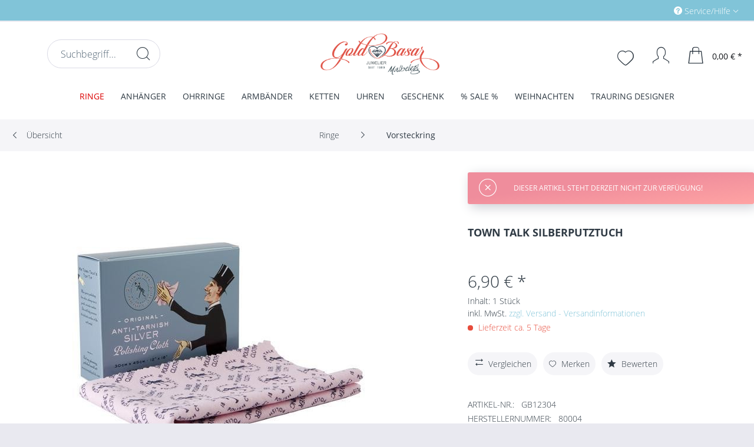

--- FILE ---
content_type: text/html; charset=UTF-8
request_url: https://www.gold-basar.de/ringe/vorsteckring/2453/town-talk-silberputztuch
body_size: 24248
content:
<!DOCTYPE html> <html class="no-js" lang="de" itemscope="itemscope" itemtype="https://schema.org/WebPage"> <head> <meta name="facebook-domain-verification" content="mbdl7u27511rkjvgh1b395d8uk5uzu" /> <meta charset="utf-8"> <meta name="author" content="" /> <meta name="robots" content="index,follow" /> <meta name="revisit-after" content="15 days" /> <meta name="keywords" content="Town Talk Polishing Cloth -Orginal- Politurtuch für Silber. Reinigt und gibt dem Schmuck ihren Glanz wieder. 30cm x 45cm / 100% Cotton Made in England. , polish, reinigung, pflege, für gold, glänzen, tuch" /> <meta name="description" content="Town Talk Polishing Cloth -Orginal- Politurtuch für Silber. Reinigt und gibt dem Schmuck ihren Glanz wieder. 30cm x 45cm / 100% Cotton Made in England" /> <meta property="og:type" content="product" /> <meta property="og:site_name" content="Schmuck und Uhren bei Gold-Basar - Sicher und günstig kaufen" /> <meta property="og:url" content="https://www.gold-basar.de/ringe/vorsteckring/2453/town-talk-silberputztuch" /> <meta property="og:title" content="Town Talk Silberputztuch" /> <meta property="og:description" content="Town Talk Polishing Cloth -Orginal- Politurtuch f&amp;uuml;r Silber. Reinigt und gibt dem Schmuck ihren Glanz wieder. 30cm x 45cm / 100% Cotton Made in…" /> <meta property="og:image" content="https://www.gold-basar.de/media/image/3d/c3/e7/TT006__87241-1292514897-800-800.jpg" /> <meta property="product:brand" content="Town Talk Polish" /> <meta property="product:price" content="6,90" /> <meta property="product:product_link" content="https://www.gold-basar.de/ringe/vorsteckring/2453/town-talk-silberputztuch" /> <meta name="twitter:card" content="product" /> <meta name="twitter:site" content="Schmuck und Uhren bei Gold-Basar - Sicher und günstig kaufen" /> <meta name="twitter:title" content="Town Talk Silberputztuch" /> <meta name="twitter:description" content="Town Talk Polishing Cloth -Orginal- Politurtuch f&amp;uuml;r Silber. Reinigt und gibt dem Schmuck ihren Glanz wieder. 30cm x 45cm / 100% Cotton Made in…" /> <meta name="twitter:image" content="https://www.gold-basar.de/media/image/3d/c3/e7/TT006__87241-1292514897-800-800.jpg" /> <meta itemprop="copyrightHolder" content="Schmuck und Uhren bei Gold-Basar - Sicher und günstig kaufen" /> <meta itemprop="copyrightYear" content="2014" /> <meta itemprop="isFamilyFriendly" content="True" /> <meta itemprop="image" content="https://www.gold-basar.de/media/image/97/d2/9c/gold_basar_logo_web.png" /> <meta name="viewport" content="width=device-width, initial-scale=1.0"> <meta name="mobile-web-app-capable" content="yes"> <meta name="apple-mobile-web-app-title" content="Goldbasar"> <meta name="apple-mobile-web-app-capable" content="yes"> <meta name="apple-mobile-web-app-status-bar-style" content="default"> <link rel="apple-touch-icon-precomposed" href="https://www.gold-basar.de/media/image/36/80/b4/gb_icon.png"> <link rel="shortcut icon" href="https://www.gold-basar.de/media/image/97/44/4b/apple-icon-152x152gjpZLsX1eww5V.png"> <meta name="msapplication-navbutton-color" content="#81c4d8" /> <meta name="application-name" content="Schmuck und Uhren bei Gold-Basar - Sicher und günstig kaufen" /> <meta name="msapplication-starturl" content="https://www.gold-basar.de/" /> <meta name="msapplication-window" content="width=1024;height=768" /> <meta name="msapplication-TileImage" content="https://www.gold-basar.de/media/image/a8/b6/9d/Icon-50x50.png"> <meta name="msapplication-TileColor" content="#81c4d8"> <meta name="theme-color" content="#81c4d8" /> <link rel="canonical" href="https://www.gold-basar.de/ringe/vorsteckring/2453/town-talk-silberputztuch" /> <title itemprop="name">Town Talk Silberputztuch | Schmuck und Uhren bei Gold-Basar - Sicher und günstig kaufen</title> <link href="/web/cache/1671616323_0d7aa2845b2c3d7850fbfa6d73b76c15.css" media="all" rel="stylesheet" type="text/css" /> <style> .navigation-main .advanced-menu {background: #81c4d8;} .navigation-main .advanced-menu .item--level-0 .menu--list-item-link {font-weight: 700;} </style> <style> .product--box .product--image .image--element img { -webkit-transform: perspective(1px) translateZ(0); transform: perspective(1px) translateZ(0); -webkit-transition-duration: 1.3s; transition-duration: 1.3s; } .product--box .product--image:hover .image--element img, .product--box .product--image:active .image--element img, .product--box .product--image:focus .image--element img { -webkit-transform: scale(1.2); transform: scale(1.2); } </style> <script>
window.basketData = {
hasData: false,
data:[]
};
</script> <div data-googleAnalytics="true" data-googleConversionID="563-400-5251" data-googleConversionLabel="rM_tCJT702EQ7d332QM" data-googleConversionLanguage="de" data-googleTrackingID="UA-11741511-1" data-googleAnonymizeIp="1" data-googleOptOutCookie="" data-googleTrackingLibrary="ua" data-realAmount="" data-showCookieNote="" data-cookieNoteMode="0" > </div> </head> <body class="is--ctl-detail is--act-index" > <div data-live-shopping-listing="true" data-liveShoppingListingUpdateUrl="/widgets/LiveShopping/getLiveShoppingListingData" data-currencyFormat="0,00&nbsp;&euro;" > <div class="page-wrap"> <noscript class="noscript-main"> <div class="alert is--warning"> <div class="alert--icon"> <i class="icon--element icon--warning"></i> </div> <div class="alert--content"> Um Schmuck&#x20;und&#x20;Uhren&#x20;bei&#x20;Gold-Basar&#x20;-&#x20;Sicher&#x20;und&#x20;g&#xFC;nstig&#x20;kaufen in vollem Umfang nutzen zu k&ouml;nnen, empfehlen wir Ihnen Javascript in Ihrem Browser zu aktiveren. </div> </div> </noscript> <header class="header-main"> <div class="top-bar"> <div class="container block-group"> <nav class="top-bar--navigation block" role="menubar"> <div class="navigation--entry entry--compare is--hidden" role="menuitem" aria-haspopup="true" data-drop-down-menu="true"> </div> <div class="navigation--entry entry--service has--drop-down" role="menuitem" aria-haspopup="true" data-drop-down-menu="true"> <i class="icon--service"></i> Service/Hilfe <ul class="service--list is--rounded" role="menu"> <li class="service--entry" role="menuitem"> <a class="service--link" href="https://www.gold-basar.de/trauring-designer" title="Trauring-Designer" > Trauring-Designer </a> </li> <li class="service--entry" role="menuitem"> <a class="service--link" href="https://www.gold-basar.de/agb" title="AGB" > AGB </a> </li> <li class="service--entry" role="menuitem"> <a class="service--link" href="https://www.gold-basar.de/kontaktformular" title="Kontakt" target="_self"> Kontakt </a> </li> <li class="service--entry" role="menuitem"> <a class="service--link" href="https://www.gold-basar.de/ueber-uns" title="Über uns" > Über uns </a> </li> <li class="service--entry" role="menuitem"> <a class="service--link" href="https://www.gold-basar.de/widerrufsrecht" title="Widerrufsrecht" > Widerrufsrecht </a> </li> <li class="service--entry" role="menuitem"> <a class="service--link" href="https://www.gold-basar.de/hilfe/support" title="Hilfe / Support" > Hilfe / Support </a> </li> <li class="service--entry" role="menuitem"> <a class="service--link" href="https://www.gold-basar.de/datenschutz" title="Datenschutz" > Datenschutz </a> </li> <li class="service--entry" role="menuitem"> <a class="service--link" href="https://www.gold-basar.de/hinweise-zur-batterieentsorgung" title="Hinweise zur Batterieentsorgung" > Hinweise zur Batterieentsorgung </a> </li> <li class="service--entry" role="menuitem"> <a class="service--link" href="https://www.gold-basar.de/versand-und-zahlungsbedingungen" title="Versand und Zahlungsbedingungen" > Versand und Zahlungsbedingungen </a> </li> <li class="service--entry" role="menuitem"> <a class="service--link" href="https://www.gold-basar.de/impressum" title="Impressum" > Impressum </a> </li> </ul> </div> </nav> </div> </div> <div class="container header--navigation"> <div class="logo-main block-group" role="banner"> <div class="logo--shop block"> <a class="logo--link" href="https://www.gold-basar.de/" title="Schmuck und Uhren bei Gold-Basar - Sicher und günstig kaufen - zur Startseite wechseln"> <picture> <source srcset="https://www.gold-basar.de/media/image/97/d2/9c/gold_basar_logo_web.png" media="(min-width: 78.75em)"> <source srcset="https://www.gold-basar.de/media/image/97/d2/9c/gold_basar_logo_web.png" media="(min-width: 64em)"> <source srcset="https://www.gold-basar.de/media/image/97/d2/9c/gold_basar_logo_web.png" media="(min-width: 48em)"> <img srcset="https://www.gold-basar.de/media/image/97/d2/9c/gold_basar_logo_web.png" alt="Schmuck und Uhren bei Gold-Basar - Sicher und günstig kaufen - zur Startseite wechseln" /> </picture> </a> </div> </div> <nav class="shop--navigation block-group"> <ul class="navigation--list block-group" role="menubar"> <li class="navigation--entry entry--menu-left" role="menuitem"> <a class="entry--link entry--trigger btn is--icon-left" href="#offcanvas--left" data-offcanvas="true" data-offCanvasSelector=".sidebar-main"> <i class="icon--menu"></i> </a> </li> <div class="logo-main block-group" role="banner"> <div class="logo--shop block"> <a class="logo--link" href="https://www.gold-basar.de/" title="Schmuck und Uhren bei Gold-Basar - Sicher und günstig kaufen - zur Startseite wechseln"> <picture> <source srcset="https://www.gold-basar.de/media/image/97/d2/9c/gold_basar_logo_web.png" media="(min-width: 78.75em)"> <source srcset="https://www.gold-basar.de/media/image/97/d2/9c/gold_basar_logo_web.png" media="(min-width: 64em)"> <source srcset="https://www.gold-basar.de/media/image/97/d2/9c/gold_basar_logo_web.png" media="(min-width: 48em)"> <img srcset="https://www.gold-basar.de/media/image/97/d2/9c/gold_basar_logo_web.png" alt="Schmuck und Uhren bei Gold-Basar - Sicher und günstig kaufen - zur Startseite wechseln"/> </picture> </a> </div> </div> <li class="navigation--entry entry--search" role="menuitem" data-search="true" aria-haspopup="true" data-minLength="3"> <a class="btn entry--link entry--trigger" href="#show-hide--search" title="Suche anzeigen / schließen"> <i class="icon--search"></i> <span class="search--display">Suchen</span> </a> <form action="/search" method="get" class="main-search--form"> <input type="search" name="sSearch" aria-label="Suchbegriff..." class="main-search--field" autocomplete="off" autocapitalize="off" placeholder="Suchbegriff..." maxlength="30" /> <button type="submit" class="main-search--button" aria-label="Suchen"> <i class="icon--search"></i> <span class="main-search--text">Suchen</span> </button> <div class="form--ajax-loader">&nbsp;</div> </form> <div class="main-search--results"></div> </li> <li class="navigation--entry entry--notepad" role="menuitem"> <a href="https://www.gold-basar.de/note" title="Merkzettel" aria-label="Merkzettel" class="btn"> <i class="icon--heart"></i> </a> </li> <li class="navigation--entry entry--account" role="menuitem" data-offcanvas="true" data-offCanvasSelector=".account--dropdown-navigation"> <a href="https://www.gold-basar.de/account" title="Mein Konto" aria-label="Mein Konto" class="btn is--icon-left entry--link account--link"> <i class="icon--account"></i> <span class="account--display"> Mein Konto </span> </a> </li> <li class="navigation--entry entry--cart" role="menuitem"> <a class="btn is--icon-left cart--link" href="https://www.gold-basar.de/checkout/cart" title="Warenkorb" aria-label="Warenkorb"> <span class="cart--display"> Warenkorb </span> <span class="badge is--primary is--minimal cart--quantity is--hidden">0</span> <i class="icon--basket"></i> <span class="cart--amount"> 0,00&nbsp;&euro; * </span> </a> <div class="ajax-loader">&nbsp;</div> </li> </ul> </nav> <div class="container--ajax-cart" data-collapse-cart="true" data-displayMode="offcanvas"></div> </div> </header> <nav class="navigation-main"> <div class="container" data-menu-scroller="true" data-listSelector=".navigation--list.container" data-viewPortSelector=".navigation--list-wrapper"> <div class="navigation--list-wrapper"> <ul class="navigation--list container" role="menubar" itemscope="itemscope" itemtype="https://schema.org/SiteNavigationElement"> <li class="navigation--entry is--home" role="menuitem"><a class="navigation--link is--first" href="https://www.gold-basar.de/" title="Home" aria-label="Home" itemprop="url"><span itemprop="name">Home</span></a></li><li class="navigation--entry is--active" role="menuitem"> <a class="navigation--link is--active" href="https://www.gold-basar.de/ringe/" title="Ringe" itemprop="url"> <span itemprop="name">Ringe</span> </a> </li><li class="navigation--entry" role="menuitem"> <a class="navigation--link" href="https://www.gold-basar.de/anhaenger/" title="Anhänger" itemprop="url"> <span itemprop="name">Anhänger</span> </a> </li><li class="navigation--entry" role="menuitem"> <a class="navigation--link" href="https://www.gold-basar.de/ohrringe/" title="Ohrringe" itemprop="url"> <span itemprop="name">Ohrringe</span> </a> </li><li class="navigation--entry" role="menuitem"> <a class="navigation--link" href="https://www.gold-basar.de/armbaender/" title="Armbänder" itemprop="url"> <span itemprop="name">Armbänder</span> </a> </li><li class="navigation--entry" role="menuitem"> <a class="navigation--link" href="https://www.gold-basar.de/ketten/" title="Ketten" itemprop="url"> <span itemprop="name">Ketten</span> </a> </li><li class="navigation--entry" role="menuitem"> <a class="navigation--link" href="https://www.gold-basar.de/uhren/" title="Uhren" itemprop="url"> <span itemprop="name">Uhren</span> </a> </li><li class="navigation--entry" role="menuitem"> <a class="navigation--link" href="https://www.gold-basar.de/geschenk/" title="Geschenk" itemprop="url"> <span itemprop="name">Geschenk</span> </a> </li><li class="navigation--entry" role="menuitem"> <a class="navigation--link" href="https://www.gold-basar.de/sale/" title="% SALE %" itemprop="url"> <span itemprop="name">% SALE %</span> </a> </li><li class="navigation--entry" role="menuitem"> <a class="navigation--link" href="https://www.gold-basar.de/weihnachten/" title="Weihnachten" itemprop="url"> <span itemprop="name">Weihnachten</span> </a> </li><li class="navigation--entry" role="menuitem"> <a class="navigation--link" href="https://www.gold-basar.de/trauring-designer/" title="Trauring Designer" itemprop="url"> <span itemprop="name">Trauring Designer</span> </a> </li> </ul> </div> <div class="advanced-menu" data-advanced-menu="true" data-hoverDelay=""> <div class="menu--container advanced-menu-main-category-id-5 " data-delay="" data-delay-active="1" data-sticky-navigation-menue="true" data-height-stickymenu="150" data-stickymenu-tabletportraitactive="0" data-stickymenu-tabletlandscapeactive="0" data-stickymenu-desktopactive="0"> <div class="button-container advanced--menu--columns--1"> <a href="https://www.gold-basar.de/ringe/" class="button--category" title="Zur Kategorie Ringe"> <i class="icon--arrow-right"></i> Zur Kategorie Ringe </a> <span class="button--close"> <i class="icon--cross"></i> </span> </div> <div class="content--wrapper representationmode-0 numberlevels-3 has--content has--teaser has--only-teaserheadline"> <ul class="menu--list menu--level-0 columns--3" style="width: 75%;"> <li class="menu--list-item item--level-0 advanced-menu-li-category-id-11 representationmode-0" style="width: 100%"> <a href="https://www.gold-basar.de/ringe/damenringe/" class="menu--list-item-link advanced-menu-category-id-11" title="Damenringe " data-img="https://www.gold-basar.de/media/image/c2/3a/77/damenringe-Kopie.jpg" data-cms-headline="Damenringe " data-cms-text=" Der Dame steht die ganze Welt des Schmuckes offen. Den richtigen Damenring für jeden Anlass - egal ob Damenring Gold oder Silber - finden Sie ganz sicher in unserem Online Shop " data-integration-graphics="0" data-class="advanced-menu-category-teaser-image" data-id="11"><span class="category-txt-container" ><span class="category-txt">Damenringe </span></span></span></a> </li> <li class="menu--list-item item--level-0 advanced-menu-li-category-id-311 representationmode-0" style="width: 100%"> <a href="https://www.gold-basar.de/ringe/trauringe/" class="menu--list-item-link advanced-menu-category-id-311" title="Trauringe" data-img="https://www.gold-basar.de/media/image/68/14/61/trauringe.jpg" data-cms-headline="Trauringe" data-cms-text=" Gold-Basar.de ist der Online-Shop für Ihren persönlichen Trauringe. Als leidenschaftlicher Spezialist für Schmuck haben wir uns auf Trauringe, Verlobungsringe und Partnerringe spezialisiert. Hier finden Sie hochwertige Ringe in allen Preisklassen..." data-integration-graphics="0" data-class="advanced-menu-category-teaser-image" data-id="311"><span class="category-txt-container" ><span class="category-txt">Trauringe</span></span></span></a> </li> <li class="menu--list-item item--level-0 advanced-menu-li-category-id-14 representationmode-0" style="width: 100%"> <a href="https://www.gold-basar.de/ringe/herrenringe/" class="menu--list-item-link advanced-menu-category-id-14" title=" Herrenringe" data-img="https://www.gold-basar.de/media/image/c2/7f/ec/herrenringe.jpg" data-cms-headline=" Herrenringe" data-cms-text=" Herrenringe von Gold-Basar überzeugen durch klare Designs und strukturierte Formgebung. Wählen Sie Ihren Favoriten aus einer Vielzahl preiswerter Angebote ! " data-integration-graphics="0" data-class="advanced-menu-category-teaser-image" data-id="14"><span class="category-txt-container" ><span class="category-txt"> Herrenringe</span></span></span></a> </li> <li class="menu--list-item item--level-0 advanced-menu-li-category-id-15 representationmode-0" style="width: 100%"> <a href="https://www.gold-basar.de/ringe/freundschaftsringe/" class="menu--list-item-link advanced-menu-category-id-15" title="Freundschaftsringe" data-img="" data-cms-headline="Freundschaftsringe" data-cms-text=" Ein perfekter Heiratsantrag verlangt nach dem perfekten Ring, um das Verlöbnis zu besiegeln. Ob schlicht und elegant oder ausgefallen mit einem großen Stein - hier findet man alles, was man für einen unvergesslichen Antrag dabei haben sollte...." data-integration-graphics="0" data-class="advanced-menu-category-teaser-image" data-id="15"><span class="category-txt-container" ><span class="category-txt">Freundschaftsringe</span></span></span></a> </li> <li class="menu--list-item item--level-0 advanced-menu-li-category-id-100 representationmode-0" style="width: 100%"> <a href="https://www.gold-basar.de/ringe/vorsteckring/" class="menu--list-item-link advanced-menu-category-id-100" title=" Vorsteckringe" data-img="https://www.gold-basar.de/media/image/2c/a8/15/vorsteckinge-Kopie.jpg" data-cms-headline=" Vorsteckringe" data-cms-text=" Vorsteckringe aus Gelb- und Weißgold, große Auswahl, modisches Design, hochwertige Verarbeitung und Qualität " data-integration-graphics="0" data-class="advanced-menu-category-teaser-image" data-id="100"><span class="category-txt-container" ><span class="category-txt"> Vorsteckringe</span></span></span></a> </li> <li class="menu--list-item item--level-0 advanced-menu-li-category-id-101 representationmode-0" style="width: 100%"> <a href="https://www.gold-basar.de/ringe/kinderringe/" class="menu--list-item-link advanced-menu-category-id-101" title=" " data-img="" data-cms-headline=" " data-cms-text=" Ringe f&uuml;r Kinder&nbsp; &ndash; Gro&szlig;e Auswahl an Kinderringe und Top Marken entdecken! " data-integration-graphics="0" data-class="advanced-menu-category-teaser-image" data-id="101"><span class="category-txt-container" ><span class="category-txt"> </span></span></span></a> </li> </ul> <div class="menu--delimiter" style="right: 25%; "></div> <div class="menu--teaser " style="width: 25%;"> <div class="menu--teaser--content" style="min-height:0px; overflow:hidden;"> <div class="menu--teaser--content--container-main-categories"> <a href="https://www.gold-basar.de/ringe/" class="menu--teaser--content--container-main-categories-link-teaser-image" title=" Ringe"> <img class="menu--teaser--content--container-main-categories-teaser-image advanced-menu-category-teaser-image-5" src="https://www.gold-basar.de/media/image/e1/70/57/ringe_auswahl.jpg" alt="Ringe" title="Ringe" /> </a> <div class="teaser--headline"> Ringe für jede Gelegenheit </div> <div class="teaser--text"> Ein Ring sagt mehr als tausend Worte - er kann ewige Verbundenheit ausdrücken, ein Versprechen, eine Entschuldigung, eine Aufmerksamkeit oder einfach nur eine kleine Freude. Ringe sind so vielfältig und abwechslungsreich wie kaum ein anderes... <a href="https://www.gold-basar.de/ringe/" class="teaser--text-link" title="mehr erfahren"> mehr erfahren </a> </div> </div> <div class="menu--teaser--content--container-sub-categories"> <a href="" class="menu--teaser--content--container-sub-categories-link-teaser-image" title="" data-title="Zur Kategorie"> <img class="menu--teaser--content--container-sub-categories-teaser-image" src="" alt="" title=""/> </a> <div class="menu--teaser--content--container-sub-categories-teaser-headline"></div> <span class="menu--teaser--content--container-sub-categories-teaser-text"></span> <a href="" class="teaser--text-link menu--teaser--content--container-sub-categories-link-learn-more" title="mehr erfahren"> mehr erfahren </a> </div> </div> </div> </div> </div> <div class="menu--container advanced-menu-main-category-id-104 " data-delay="" data-delay-active="1" data-sticky-navigation-menue="true" data-height-stickymenu="150" data-stickymenu-tabletportraitactive="0" data-stickymenu-tabletlandscapeactive="0" data-stickymenu-desktopactive="0"> <div class="button-container advanced--menu--columns--2"> <a href="https://www.gold-basar.de/anhaenger/" class="button--category" title="Zur Kategorie Anhänger"> <i class="icon--arrow-right"></i> Zur Kategorie Anhänger </a> <span class="button--close"> <i class="icon--cross"></i> </span> </div> <div class="content--wrapper representationmode-0 numberlevels-3 has--content has--teaser has--only-teaserheadline"> <ul class="menu--list menu--level-0 columns--2" style="width: 50%;"> <li class="menu--list-item item--level-0 advanced-menu-li-category-id-106 representationmode-0" style="width: 100%"> <a href="https://www.gold-basar.de/anhaenger/herzanhaenger/" class="menu--list-item-link advanced-menu-category-id-106" title="Herzanhänger" data-img="" data-cms-headline="Herzanhänger" data-cms-text=" Herzanh&auml;nger verleihen ihrer Tr&auml;gerin einen unschuldigen und verspielten Charakter. Egal in welcher Farbe, egal ob kleine oder gro&szlig;e Herzen: Unser Sortiment bietet viele verschiedene Arten von Herzanh&auml;ngern, welche auch..." data-integration-graphics="0" data-class="advanced-menu-category-teaser-image" data-id="106"><span class="category-txt-container" ><span class="category-txt">Herzanhänger</span></span></span></a> </li> <li class="menu--list-item item--level-0 advanced-menu-li-category-id-109 representationmode-0" style="width: 100%"> <a href="https://www.gold-basar.de/anhaenger/sternzeichenanhaenger/" class="menu--list-item-link advanced-menu-category-id-109" title="Sternzeichenanhänger" data-img="" data-cms-headline="Sternzeichenanhänger" data-cms-text=" Das Sternzeichen verr&auml;t den ungef&auml;hren Geburtstermin einer Person. Oftmals entwickelt sich eine recht enge Verbundenheit mit dem eigenen Sternzeichen: Schlie&szlig;lich spiegelt dieses auch die eigene Person wider. Horoskope sagen..." data-integration-graphics="0" data-class="advanced-menu-category-teaser-image" data-id="109"><span class="category-txt-container" ><span class="category-txt">Sternzeichenanhänger</span></span></span></a> </li> <li class="menu--list-item item--level-0 advanced-menu-li-category-id-261 representationmode-0" style="width: 100%"> <a href="https://www.gold-basar.de/anhaenger/gravurplatten/" class="menu--list-item-link advanced-menu-category-id-261" title="Gravurplatten" data-img="" data-cms-headline="Gravurplatten" data-cms-text=" Bitte hier Kategorietext hinterlegen... " data-integration-graphics="0" data-class="advanced-menu-category-teaser-image" data-id="261"><span class="category-txt-container" ><span class="category-txt">Gravurplatten</span></span></span></a> </li> <li class="menu--list-item item--level-0 advanced-menu-li-category-id-107 representationmode-0" style="width: 100%"> <a href="https://www.gold-basar.de/anhaenger/charms/" class="menu--list-item-link advanced-menu-category-id-107" title="Charms" data-img="" data-cms-headline="Charms" data-cms-text=" Unser Sortiment er&ouml;ffnet Ihnen eine Vielfalt an verschiedenen Chrams. Egal welche Art von Chram Sie suchen: Bei uns werden Sie garantiert f&uuml;ndig werden! " data-integration-graphics="0" data-class="advanced-menu-category-teaser-image" data-id="107"><span class="category-txt-container" ><span class="category-txt">Charms</span></span></span></a> </li> <li class="menu--list-item item--level-0 advanced-menu-li-category-id-110 representationmode-0" style="width: 100%"> <a href="https://www.gold-basar.de/anhaenger/medaillons/" class="menu--list-item-link advanced-menu-category-id-110" title="Medaillons" data-img="" data-cms-headline="Medaillons" data-cms-text=" Medaillons taugen als gute Alltagsbegleiter und k&ouml;nnen mit dem Bild eines geliebten Menschen versehen werden. Zus&auml;tzlich eignen sich diese als stilvoller Halsschmuck. " data-integration-graphics="0" data-class="advanced-menu-category-teaser-image" data-id="110"><span class="category-txt-container" ><span class="category-txt">Medaillons</span></span></span></a> </li> <li class="menu--list-item item--level-0 advanced-menu-li-category-id-260 representationmode-0" style="width: 100%"> <a href="https://www.gold-basar.de/anhaenger/kreuzanhaenger/" class="menu--list-item-link advanced-menu-category-id-260" title="Kreuzanhänger" data-img="" data-cms-headline="Kreuzanhänger" data-cms-text=" Das Kreuz ist das wohl wichtigste Symbol der Christenheit. Kreuzanh&auml;nger erfreuen sich bereits seit Jahrzehnten einer immensen Beliebtheit. Der wohl erste Kreuzanh&auml;nger war der Rosenkranz, welcher bereits im Mittelalter von M&ouml;nchen..." data-integration-graphics="0" data-class="advanced-menu-category-teaser-image" data-id="260"><span class="category-txt-container" ><span class="category-txt">Kreuzanhänger</span></span></span></a> </li> <li class="menu--list-item item--level-0 advanced-menu-li-category-id-291 representationmode-0" style="width: 100%"> <a href="https://www.gold-basar.de/anhaenger/schluesselanhaenger/" class="menu--list-item-link advanced-menu-category-id-291" title="Schlüsselanhänger" data-img="" data-cms-headline="Schlüsselanhänger" data-cms-text=" Bitte hier Kategorietext hinterlegen... " data-integration-graphics="0" data-class="advanced-menu-category-teaser-image" data-id="291"><span class="category-txt-container" ><span class="category-txt">Schlüsselanhänger</span></span></span></a> </li> <li class="menu--list-item item--level-0 advanced-menu-li-category-id-384 representationmode-0" style="width: 100%"> <a href="https://www.gold-basar.de/anhaenger/taufanhaenger/" class="menu--list-item-link advanced-menu-category-id-384" title="Taufanhänger" data-img="" data-cms-headline="Taufanhänger" data-cms-text="" data-integration-graphics="0" data-class="advanced-menu-category-teaser-image" data-id="384"><span class="category-txt-container" ><span class="category-txt">Taufanhänger</span></span></span></a> </li> <li class="menu--list-item item--level-0 advanced-menu-li-category-id-437 representationmode-0" style="width: 100%"> <a href="https://www.gold-basar.de/anhaenger/monogramm/" class="menu--list-item-link advanced-menu-category-id-437" title="Monogramm " data-img="" data-cms-headline="Monogramm " data-cms-text="" data-integration-graphics="0" data-class="advanced-menu-category-teaser-image" data-id="437"><span class="category-txt-container" ><span class="category-txt">Monogramm </span></span></span></a> </li> <li class="menu--list-item item--level-0 advanced-menu-li-category-id-257 representationmode-0" style="width: 100%"> <a href="https://www.gold-basar.de/anhaenger/sonstige-anhaenger/" class="menu--list-item-link advanced-menu-category-id-257" title="Sonstige Anhänger" data-img="" data-cms-headline="Sonstige Anhänger" data-cms-text=" Bitte hier Kategorietext hinterlegen... " data-integration-graphics="0" data-class="advanced-menu-category-teaser-image" data-id="257"><span class="category-txt-container" ><span class="category-txt">Sonstige Anhänger</span></span></span></a> </li> </ul> <div class="menu--delimiter" style="right: 50%; "></div> <div class="menu--teaser " style="width: 50%;"> <div class="menu--teaser--content" style="min-height:0px; overflow:hidden;"> <div class="menu--teaser--content--container-main-categories"> <a href="https://www.gold-basar.de/anhaenger/" class="menu--teaser--content--container-main-categories-link-teaser-image" title=" Anhänger"> <img class="menu--teaser--content--container-main-categories-teaser-image advanced-menu-category-teaser-image-104" src="https://www.gold-basar.de/media/image/75/5c/2a/anheanger_auswahlmQyJc3qop4IN8.jpg" alt="Anhänger" title="Anhänger" /> </a> <div class="teaser--headline"> Anhänger </div> <div class="teaser--text"> Anhänger können ideal zur modischen Akzentuierung des Kleidungsstils genutzt werden. Unser Sortiment eröffnet eine Vielfalt an Anhängern, welche die unterschiedlichsten Stile widerspiegeln. Lassen Sie sich von einem Sortiment inspirieren, das... <a href="https://www.gold-basar.de/anhaenger/" class="teaser--text-link" title="mehr erfahren"> mehr erfahren </a> </div> </div> <div class="menu--teaser--content--container-sub-categories"> <a href="" class="menu--teaser--content--container-sub-categories-link-teaser-image" title="" data-title="Zur Kategorie"> <img class="menu--teaser--content--container-sub-categories-teaser-image" src="" alt="" title=""/> </a> <div class="menu--teaser--content--container-sub-categories-teaser-headline"></div> <span class="menu--teaser--content--container-sub-categories-teaser-text"></span> <a href="" class="teaser--text-link menu--teaser--content--container-sub-categories-link-learn-more" title="mehr erfahren"> mehr erfahren </a> </div> </div> </div> </div> </div> <div class="menu--container advanced-menu-main-category-id-112 " data-delay="" data-delay-active="1" data-sticky-navigation-menue="true" data-height-stickymenu="150" data-stickymenu-tabletportraitactive="0" data-stickymenu-tabletlandscapeactive="0" data-stickymenu-desktopactive="0"> <div class="button-container advanced--menu--columns--2"> <a href="https://www.gold-basar.de/ohrringe/" class="button--category" title="Zur Kategorie Ohrringe"> <i class="icon--arrow-right"></i> Zur Kategorie Ohrringe </a> <span class="button--close"> <i class="icon--cross"></i> </span> </div> <div class="content--wrapper representationmode-0 numberlevels-3 has--content has--teaser has--only-teaserheadline"> <ul class="menu--list menu--level-0 columns--2" style="width: 50%;"> <li class="menu--list-item item--level-0 advanced-menu-li-category-id-113 representationmode-0" style="width: 100%"> <a href="https://www.gold-basar.de/ohrringe/ohrhaenger/" class="menu--list-item-link advanced-menu-category-id-113" title="Ohrhänger" data-img="" data-cms-headline="Ohrhänger" data-cms-text=" Unsere Ohrhänger können in den verschiedensten modischen Ausführungen erstanden werden. Ohrhänger werden an das Ohr gehangen und sorgen hierdurch für eine dezente Betonung der Ohrenregion. Die Vielfalt unseres Sortiments eröffnet neue Wege:..." data-integration-graphics="0" data-class="advanced-menu-category-teaser-image" data-id="113"><span class="category-txt-container" ><span class="category-txt">Ohrhänger</span></span></span></a> </li> <li class="menu--list-item item--level-0 advanced-menu-li-category-id-114 representationmode-0" style="width: 100%"> <a href="https://www.gold-basar.de/ohrringe/ohrstecker/" class="menu--list-item-link advanced-menu-category-id-114" title="Ohrstecker" data-img="" data-cms-headline="Ohrstecker" data-cms-text=" Unsere Ohrstecker können mit einem leichten Knipsen an das Ohr angebracht werden. Der Verschlussmechanismus ist so gut wie unerkennbar. Lassen Sie sich von der Vielfalt unseres Sortiments inspirieren! " data-integration-graphics="0" data-class="advanced-menu-category-teaser-image" data-id="114"><span class="category-txt-container" ><span class="category-txt">Ohrstecker</span></span></span></a> </li> <li class="menu--list-item item--level-0 advanced-menu-li-category-id-115 representationmode-0" style="width: 100%"> <a href="https://www.gold-basar.de/ohrringe/creolen/" class="menu--list-item-link advanced-menu-category-id-115" title="Creolen" data-img="" data-cms-headline="Creolen" data-cms-text=" Creolen stellen eine ganz besondere Art von Ohrringen dar. Diese sorgen für eine ausdrucksvolle Untermalung des Gesichts und lassen Männerherzen höher schlagen. Lassen Sie sich von unseren eleganten und stilvollen Creolen inspirieren! " data-integration-graphics="0" data-class="advanced-menu-category-teaser-image" data-id="115"><span class="category-txt-container" ><span class="category-txt">Creolen</span></span></span></a> </li> <li class="menu--list-item item--level-0 advanced-menu-li-category-id-116 representationmode-0" style="width: 100%"> <a href="https://www.gold-basar.de/ohrringe/kinderohrringe/" class="menu--list-item-link advanced-menu-category-id-116" title="Kinderohrringe" data-img="" data-cms-headline="Kinderohrringe" data-cms-text=" Mit unseren Kinderohrringen kann sich der Nachwuchs im Schmücken üben. Unsere kindgerechten Motive lassen die langsame Annäherung an Ohrringe zu einem verspielten Vergnügen werden! " data-integration-graphics="0" data-class="advanced-menu-category-teaser-image" data-id="116"><span class="category-txt-container" ><span class="category-txt">Kinderohrringe</span></span></span></a> </li> <li class="menu--list-item item--level-0 advanced-menu-li-category-id-393 representationmode-0" style="width: 100%"> <a href="https://www.gold-basar.de/ohrringe/nasenpiercing/" class="menu--list-item-link advanced-menu-category-id-393" title="Nasenpiercing" data-img="" data-cms-headline="Nasenpiercing" data-cms-text="" data-integration-graphics="0" data-class="advanced-menu-category-teaser-image" data-id="393"><span class="category-txt-container" ><span class="category-txt">Nasenpiercing</span></span></span></a> </li> </ul> <div class="menu--delimiter" style="right: 50%; "></div> <div class="menu--teaser " style="width: 50%;"> <div class="menu--teaser--content" style="min-height:0px; overflow:hidden;"> <div class="menu--teaser--content--container-main-categories"> <a href="https://www.gold-basar.de/ohrringe/" class="menu--teaser--content--container-main-categories-link-teaser-image" title=" Ohrringe"> <img class="menu--teaser--content--container-main-categories-teaser-image advanced-menu-category-teaser-image-112" src="https://www.gold-basar.de/media/image/49/44/f9/ohrringe_auswahl.jpg" alt="Ohrringe" title="Ohrringe" /> </a> <div class="teaser--headline"> Ohrringe </div> <div class="teaser--text"> Ohrringe gehören zu den Klassikern unter den Schmuckstücken. Ohrringe werten das Outfit um ein Vielfaches auf und sehen einfach nur gut aus. Unser Sortiment hält viele verschiedene Arten von Ohrringen bereit. <a href="https://www.gold-basar.de/ohrringe/" class="teaser--text-link" title="mehr erfahren"> mehr erfahren </a> </div> </div> <div class="menu--teaser--content--container-sub-categories"> <a href="" class="menu--teaser--content--container-sub-categories-link-teaser-image" title="" data-title="Zur Kategorie"> <img class="menu--teaser--content--container-sub-categories-teaser-image" src="" alt="" title=""/> </a> <div class="menu--teaser--content--container-sub-categories-teaser-headline"></div> <span class="menu--teaser--content--container-sub-categories-teaser-text"></span> <a href="" class="teaser--text-link menu--teaser--content--container-sub-categories-link-learn-more" title="mehr erfahren"> mehr erfahren </a> </div> </div> </div> </div> </div> <div class="menu--container advanced-menu-main-category-id-122 " data-delay="" data-delay-active="1" data-sticky-navigation-menue="true" data-height-stickymenu="150" data-stickymenu-tabletportraitactive="0" data-stickymenu-tabletlandscapeactive="0" data-stickymenu-desktopactive="0"> <div class="button-container advanced--menu--columns--2"> <a href="https://www.gold-basar.de/armbaender/" class="button--category" title="Zur Kategorie Armbänder"> <i class="icon--arrow-right"></i> Zur Kategorie Armbänder </a> <span class="button--close"> <i class="icon--cross"></i> </span> </div> <div class="content--wrapper representationmode-0 numberlevels-3 has--content has--teaser has--only-teaserheadline"> <ul class="menu--list menu--level-0 columns--2" style="width: 50%;"> <li class="menu--list-item item--level-0 advanced-menu-li-category-id-409 representationmode-0" style="width: 100%"> <a href="https://www.gold-basar.de/armbaender/fusskettchen/" class="menu--list-item-link advanced-menu-category-id-409" title="Fußkettchen" data-img="" data-cms-headline="Fußkettchen" data-cms-text="" data-integration-graphics="0" data-class="advanced-menu-category-teaser-image" data-id="409"><span class="category-txt-container" ><span class="category-txt">Fußkettchen</span></span></span></a> </li> <li class="menu--list-item item--level-0 advanced-menu-li-category-id-123 representationmode-0" style="width: 100%"> <a href="https://www.gold-basar.de/armbaender/bettelarmbaender/" class="menu--list-item-link advanced-menu-category-id-123" title="Bettelarmbänder" data-img="" data-cms-headline="Bettelarmbänder" data-cms-text=" Bettelarmbänder können mit zusätzlichem Schmuck versehen werden. Die individuelle Gestaltung der Bettelarmbänder lässt in puncto Individualisierung wirklich keine Wünsche offen! " data-integration-graphics="0" data-class="advanced-menu-category-teaser-image" data-id="123"><span class="category-txt-container" ><span class="category-txt">Bettelarmbänder</span></span></span></a> </li> <li class="menu--list-item item--level-0 advanced-menu-li-category-id-253 representationmode-0" style="width: 100%"> <a href="https://www.gold-basar.de/armbaender/damenarmbaender/" class="menu--list-item-link advanced-menu-category-id-253" title="Damenarmbänder" data-img="" data-cms-headline="Damenarmbänder" data-cms-text=" Unsere Damenarmbänder zeichnen sich durch eine stilvolle Eleganz aus. Die Vielfalt unseres Sortiments lässt wirklich keine Wünsche offen. " data-integration-graphics="0" data-class="advanced-menu-category-teaser-image" data-id="253"><span class="category-txt-container" ><span class="category-txt">Damenarmbänder</span></span></span></a> </li> <li class="menu--list-item item--level-0 advanced-menu-li-category-id-124 representationmode-0" style="width: 100%"> <a href="https://www.gold-basar.de/armbaender/herrenarmbaender/" class="menu--list-item-link advanced-menu-category-id-124" title="Herrenarmbänder" data-img="" data-cms-headline="Herrenarmbänder" data-cms-text=" Herrenarmbänder müssen stilvoll und elegant sein, damit diese den maskulinen Charakter ihres Trägers unterstreichen. Das ist den Herrenarmbändern aus unserem Sortiment hervorragend gelungen! " data-integration-graphics="0" data-class="advanced-menu-category-teaser-image" data-id="124"><span class="category-txt-container" ><span class="category-txt">Herrenarmbänder</span></span></span></a> </li> <li class="menu--list-item item--level-0 advanced-menu-li-category-id-125 representationmode-0" style="width: 100%"> <a href="https://www.gold-basar.de/armbaender/kinderarmbaender/" class="menu--list-item-link advanced-menu-category-id-125" title="Kinderarmbänder" data-img="" data-cms-headline="Kinderarmbänder" data-cms-text="" data-integration-graphics="0" data-class="advanced-menu-category-teaser-image" data-id="125"><span class="category-txt-container" ><span class="category-txt">Kinderarmbänder</span></span></span></a> </li> <li class="menu--list-item item--level-0 advanced-menu-li-category-id-127 representationmode-0" style="width: 100%"> <a href="https://www.gold-basar.de/armbaender/gravur-armbaender/" class="menu--list-item-link advanced-menu-category-id-127" title="Gravur Armbänder" data-img="" data-cms-headline="Gravur Armbänder" data-cms-text=" Identitäts Bänder können mit einer individuellen Gravur versehen werden. So wird der klassische Schmuck zu einem persönlichen Gegenstand mit Tiefenwirkung! " data-integration-graphics="0" data-class="advanced-menu-category-teaser-image" data-id="127"><span class="category-txt-container" ><span class="category-txt">Gravur Armbänder</span></span></span></a> </li> </ul> <div class="menu--delimiter" style="right: 50%; "></div> <div class="menu--teaser " style="width: 50%;"> <div class="menu--teaser--content" style="min-height:0px; overflow:hidden;"> <div class="menu--teaser--content--container-main-categories"> <a href="https://www.gold-basar.de/armbaender/" class="menu--teaser--content--container-main-categories-link-teaser-image" title=" Armbänder"> <img class="menu--teaser--content--container-main-categories-teaser-image advanced-menu-category-teaser-image-122" src="https://www.gold-basar.de/media/image/e2/b3/b3/armbeander_auswahl.jpg" alt="Armbänder" title="Armbänder" /> </a> <div class="teaser--headline"> Armbänder </div> <div class="teaser--text"> Armbänder wurden bereits im alten Ägypten getragen. Diese haben sich bis heute als stilvolle Schmuckstücke bewährt. Lassen Sie sich von der Vielfalt unseres Sortiments inspirieren! <a href="https://www.gold-basar.de/armbaender/" class="teaser--text-link" title="mehr erfahren"> mehr erfahren </a> </div> </div> <div class="menu--teaser--content--container-sub-categories"> <a href="" class="menu--teaser--content--container-sub-categories-link-teaser-image" title="" data-title="Zur Kategorie"> <img class="menu--teaser--content--container-sub-categories-teaser-image" src="" alt="" title=""/> </a> <div class="menu--teaser--content--container-sub-categories-teaser-headline"></div> <span class="menu--teaser--content--container-sub-categories-teaser-text"></span> <a href="" class="teaser--text-link menu--teaser--content--container-sub-categories-link-learn-more" title="mehr erfahren"> mehr erfahren </a> </div> </div> </div> </div> </div> <div class="menu--container advanced-menu-main-category-id-117 " data-delay="" data-delay-active="1" data-sticky-navigation-menue="true" data-height-stickymenu="150" data-stickymenu-tabletportraitactive="0" data-stickymenu-tabletlandscapeactive="0" data-stickymenu-desktopactive="0"> <div class="button-container advanced--menu--columns--2"> <a href="https://www.gold-basar.de/ketten/" class="button--category" title="Zur Kategorie Ketten"> <i class="icon--arrow-right"></i> Zur Kategorie Ketten </a> <span class="button--close"> <i class="icon--cross"></i> </span> </div> <div class="content--wrapper representationmode-0 numberlevels-3 has--content has--teaser has--only-teaserheadline"> <ul class="menu--list menu--level-0 columns--2" style="width: 50%;"> <li class="menu--list-item item--level-0 advanced-menu-li-category-id-119 representationmode-0" style="width: 100%"> <a href="https://www.gold-basar.de/ketten/ketten/" class="menu--list-item-link advanced-menu-category-id-119" title="Ketten" data-img="" data-cms-headline="Ketten" data-cms-text=" Unsere Ketten ohne Anh&auml;nger zeichnen sich durch eine schlichte Eleganz aus. Das minimalistische Design erlaubt eine Kombination mit jedem nur erdenklichen Kleidungsstil. " data-integration-graphics="0" data-class="advanced-menu-category-teaser-image" data-id="119"><span class="category-txt-container" ><span class="category-txt">Ketten</span></span></span></a> </li> <li class="menu--list-item item--level-0 advanced-menu-li-category-id-171 representationmode-0" style="width: 100%"> <a href="https://www.gold-basar.de/ketten/ketten-mit-anhaenger/" class="menu--list-item-link advanced-menu-category-id-171" title="Ketten mit Anhänger" data-img="" data-cms-headline="Ketten mit Anhänger" data-cms-text=" Unsere Ketten mit Anhänger können in den verschiedensten Stilen erstanden werden. Lassen Sie sich von der Vielfalt unseres Sortiments inspirieren und finden Sie noch heute Ihre Lieblingskette mit Anhänger! " data-integration-graphics="0" data-class="advanced-menu-category-teaser-image" data-id="171"><span class="category-txt-container" ><span class="category-txt">Ketten mit Anhänger</span></span></span></a> </li> <li class="menu--list-item item--level-0 advanced-menu-li-category-id-120 representationmode-0" style="width: 100%"> <a href="https://www.gold-basar.de/ketten/namensketten/" class="menu--list-item-link advanced-menu-category-id-120" title="Namensketten" data-img="https://www.gold-basar.de/media/image/0a/03/ca/namenskettenbanner.jpg" data-cms-headline="Namensketten" data-cms-text=" Namensketten sind ideale Begleiter des Alltags. Mit ihrem verspielten und kindlichen Charakter unterstreichen diese die Leichtigkeit des Alltags. Die identitätsstiftenden Ketten zeigen dem Gegenüber direkt an, wer vor ihm steht. Einfach eine..." data-integration-graphics="0" data-class="advanced-menu-category-teaser-image" data-id="120"><span class="category-txt-container" ><span class="category-txt">Namensketten</span></span></span></a> <ul class="menu--list menu--level-1 columns--2"> <li class="menu--list-item item--level-1 advanced-menu-li-category-id-436 representationmode-0"> <a href="https://www.gold-basar.de/ketten/namensketten/damen-namensketten/" class="menu--list-item-link advanced-menu-category-id-436" title="Damen Namensketten" data-img="" data-cms-headline="Damen Namensketten" data-cms-text="" data-integration-graphics="0" data-class="advanced-menu-category-teaser-image" data-id="436"><span class="category-txt-container" ><span class="category-txt">Damen Namensketten</span></span></span></a> </li> <li class="menu--list-item item--level-1 advanced-menu-li-category-id-431 representationmode-0"> <a href="https://www.gold-basar.de/ketten/namensketten/herren-namensketten/" class="menu--list-item-link advanced-menu-category-id-431" title="Herren Namensketten" data-img="" data-cms-headline="Herren Namensketten" data-cms-text="" data-integration-graphics="0" data-class="advanced-menu-category-teaser-image" data-id="431"><span class="category-txt-container" ><span class="category-txt">Herren Namensketten</span></span></span></a> </li> <li class="menu--list-item item--level-1 advanced-menu-li-category-id-430 representationmode-0"> <a href="https://www.gold-basar.de/ketten/namensketten/infinity-namensketten/" class="menu--list-item-link advanced-menu-category-id-430" title="Infinity Namensketten" data-img="" data-cms-headline="Infinity Namensketten" data-cms-text="" data-integration-graphics="0" data-class="advanced-menu-category-teaser-image" data-id="430"><span class="category-txt-container" ><span class="category-txt">Infinity Namensketten</span></span></span></a> </li> <li class="menu--list-item item--level-1 advanced-menu-li-category-id-435 representationmode-0"> <a href="https://www.gold-basar.de/ketten/namensketten/herz-namensketten/" class="menu--list-item-link advanced-menu-category-id-435" title="Herz Namensketten" data-img="" data-cms-headline="Herz Namensketten" data-cms-text="" data-integration-graphics="0" data-class="advanced-menu-category-teaser-image" data-id="435"><span class="category-txt-container" ><span class="category-txt">Herz Namensketten</span></span></span></a> </li> <li class="menu--list-item item--level-1 advanced-menu-li-category-id-432 representationmode-0"> <a href="https://www.gold-basar.de/ketten/namensketten/partner-namensktten/" class="menu--list-item-link advanced-menu-category-id-432" title="Partner Namensktten" data-img="" data-cms-headline="Partner Namensktten" data-cms-text="" data-integration-graphics="0" data-class="advanced-menu-category-teaser-image" data-id="432"><span class="category-txt-container" ><span class="category-txt">Partner Namensktten</span></span></span></a> </li> <li class="menu--list-item item--level-1 advanced-menu-li-category-id-433 representationmode-0"> <a href="https://www.gold-basar.de/ketten/namensketten/familie-namensketten/" class="menu--list-item-link advanced-menu-category-id-433" title="Familie Namensketten" data-img="" data-cms-headline="Familie Namensketten" data-cms-text="" data-integration-graphics="0" data-class="advanced-menu-category-teaser-image" data-id="433"><span class="category-txt-container" ><span class="category-txt">Familie Namensketten</span></span></span></a> </li> <li class="menu--list-item item--level-1 advanced-menu-li-category-id-434 representationmode-0"> <a href="https://www.gold-basar.de/ketten/namensketten/kinder-namensketten/" class="menu--list-item-link advanced-menu-category-id-434" title="Kinder Namensketten" data-img="" data-cms-headline="Kinder Namensketten" data-cms-text="" data-integration-graphics="0" data-class="advanced-menu-category-teaser-image" data-id="434"><span class="category-txt-container" ><span class="category-txt">Kinder Namensketten</span></span></span></a> </li> </ul> </li> <li class="menu--list-item item--level-0 advanced-menu-li-category-id-121 representationmode-0" style="width: 100%"> <a href="https://www.gold-basar.de/ketten/kinderketten/" class="menu--list-item-link advanced-menu-category-id-121" title="Kinderketten" data-img="" data-cms-headline="Kinderketten" data-cms-text="" data-integration-graphics="0" data-class="advanced-menu-category-teaser-image" data-id="121"><span class="category-txt-container" ><span class="category-txt">Kinderketten</span></span></span></a> </li> </ul> <div class="menu--delimiter" style="right: 50%; "></div> <div class="menu--teaser " style="width: 50%;"> <div class="menu--teaser--content" style="min-height:0px; overflow:hidden;"> <div class="menu--teaser--content--container-main-categories"> <a href="https://www.gold-basar.de/ketten/" class="menu--teaser--content--container-main-categories-link-teaser-image" title=" Ketten"> <img class="menu--teaser--content--container-main-categories-teaser-image advanced-menu-category-teaser-image-117" src="https://www.gold-basar.de/media/image/1e/9e/77/ketten_auswahl.jpg" alt="Ketten" title="Ketten" /> </a> <div class="teaser--headline"> Ketten </div> <div class="teaser--text"> Ketten gehören zu den wohl elegantesten Schmuckstücken die jemals erfunden wurden. Unser Sortiment bietet Ihnen sowohl klassische als auch moderne Ausführungen an. <a href="https://www.gold-basar.de/ketten/" class="teaser--text-link" title="mehr erfahren"> mehr erfahren </a> </div> </div> <div class="menu--teaser--content--container-sub-categories"> <a href="" class="menu--teaser--content--container-sub-categories-link-teaser-image" title="" data-title="Zur Kategorie"> <img class="menu--teaser--content--container-sub-categories-teaser-image" src="" alt="" title=""/> </a> <div class="menu--teaser--content--container-sub-categories-teaser-headline"></div> <span class="menu--teaser--content--container-sub-categories-teaser-text"></span> <a href="" class="teaser--text-link menu--teaser--content--container-sub-categories-link-learn-more" title="mehr erfahren"> mehr erfahren </a> </div> </div> </div> </div> </div> <div class="menu--container advanced-menu-main-category-id-128 " data-delay="" data-delay-active="1" data-sticky-navigation-menue="true" data-height-stickymenu="150" data-stickymenu-tabletportraitactive="0" data-stickymenu-tabletlandscapeactive="0" data-stickymenu-desktopactive="0"> <div class="button-container advanced--menu--columns--2"> <a href="https://www.gold-basar.de/uhren/" class="button--category" title="Zur Kategorie Uhren"> <i class="icon--arrow-right"></i> Zur Kategorie Uhren </a> <span class="button--close"> <i class="icon--cross"></i> </span> </div> <div class="content--wrapper representationmode-0 numberlevels-3 has--content has--teaser has--only-teaserheadline"> <ul class="menu--list menu--level-0 columns--2" style="width: 50%;"> <li class="menu--list-item item--level-0 advanced-menu-li-category-id-129 representationmode-0" style="width: 100%"> <a href="https://www.gold-basar.de/uhren/herrenuhren/" class="menu--list-item-link advanced-menu-category-id-129" title="Herrenuhren" data-img="" data-cms-headline="Herrenuhren" data-cms-text=" Man(n) hat nicht viel, womit er sich schmücken kann. Neben der Uhr und den Manschettenknöpfen stellt die Herrenuhr das wohl wichtigste Schmuckstück für den Mann dar. Lassen Sie sich von unserem vielseitigen Sortiment inspirieren und profitieren..." data-integration-graphics="0" data-class="advanced-menu-category-teaser-image" data-id="129"><span class="category-txt-container" ><span class="category-txt">Herrenuhren</span></span></span></a> </li> <li class="menu--list-item item--level-0 advanced-menu-li-category-id-130 representationmode-0" style="width: 100%"> <a href="https://www.gold-basar.de/uhren/damenuhren/" class="menu--list-item-link advanced-menu-category-id-130" title="Damenuhren" data-img="" data-cms-headline="Damenuhren" data-cms-text=" Damenuhren sollten dezent und grazil gestaltet sein. Unser Sortiment bietet Ihnen für jedes Outfit und jeden Kleidungsstil die passende Uhr. Lassen Sie sich inspirieren! " data-integration-graphics="0" data-class="advanced-menu-category-teaser-image" data-id="130"><span class="category-txt-container" ><span class="category-txt">Damenuhren</span></span></span></a> </li> <li class="menu--list-item item--level-0 advanced-menu-li-category-id-131 representationmode-0" style="width: 100%"> <a href="https://www.gold-basar.de/uhren/kinderuhren/" class="menu--list-item-link advanced-menu-category-id-131" title="Kinderuhren" data-img="" data-cms-headline="Kinderuhren" data-cms-text=" Unsere Kinderuhren sind vor allem eines: Kindgerecht. Die verspielten und fröhlichen Motive lassen das Tragen der Uhr für den Nachwuchs zu einem wahren Vergnügen werden. Lassen Sie sich von unseren vielen verschiedenen Kinderuhren begeistern! " data-integration-graphics="0" data-class="advanced-menu-category-teaser-image" data-id="131"><span class="category-txt-container" ><span class="category-txt">Kinderuhren</span></span></span></a> </li> <li class="menu--list-item item--level-0 advanced-menu-li-category-id-133 representationmode-0" style="width: 100%"> <a href="https://www.gold-basar.de/uhren/taschenuhren/" class="menu--list-item-link advanced-menu-category-id-133" title="Taschenuhren" data-img="" data-cms-headline="Taschenuhren" data-cms-text="" data-integration-graphics="0" data-class="advanced-menu-category-teaser-image" data-id="133"><span class="category-txt-container" ><span class="category-txt">Taschenuhren</span></span></span></a> </li> </ul> <div class="menu--delimiter" style="right: 50%; "></div> <div class="menu--teaser " style="width: 50%;"> <div class="menu--teaser--content" style="min-height:0px; overflow:hidden;"> <div class="menu--teaser--content--container-main-categories"> <a href="https://www.gold-basar.de/uhren/" class="menu--teaser--content--container-main-categories-link-teaser-image" title=" Uhren"> <img class="menu--teaser--content--container-main-categories-teaser-image advanced-menu-category-teaser-image-128" src="https://www.gold-basar.de/media/image/ee/5a/b4/uhren_auswahl.jpg" alt="Uhren" title="Uhren" /> </a> <div class="teaser--headline"> Uhren </div> <div class="teaser--text"> Uhren gehören zu den klassischen Schmuckstücken schlechthin. Diese sind nebenbei bemerkt auch die einzigen Schmuckstücke mit einem praktischen Nutzen. Unser Sortiment eröffnet Ihnen eine ungeahnt große Auswahlvielfalt an Uhren. <a href="https://www.gold-basar.de/uhren/" class="teaser--text-link" title="mehr erfahren"> mehr erfahren </a> </div> </div> <div class="menu--teaser--content--container-sub-categories"> <a href="" class="menu--teaser--content--container-sub-categories-link-teaser-image" title="" data-title="Zur Kategorie"> <img class="menu--teaser--content--container-sub-categories-teaser-image" src="" alt="" title=""/> </a> <div class="menu--teaser--content--container-sub-categories-teaser-headline"></div> <span class="menu--teaser--content--container-sub-categories-teaser-text"></span> <a href="" class="teaser--text-link menu--teaser--content--container-sub-categories-link-learn-more" title="mehr erfahren"> mehr erfahren </a> </div> </div> </div> </div> </div> <div class="menu--container advanced-menu-main-category-id-164 " data-delay="" data-delay-active="1" data-sticky-navigation-menue="true" data-height-stickymenu="150" data-stickymenu-tabletportraitactive="0" data-stickymenu-tabletlandscapeactive="0" data-stickymenu-desktopactive="0"> <div class="button-container advanced--menu--columns--2"> <a href="https://www.gold-basar.de/geschenk/" class="button--category" title="Zur Kategorie Geschenk"> <i class="icon--arrow-right"></i> Zur Kategorie Geschenk </a> <span class="button--close"> <i class="icon--cross"></i> </span> </div> <div class="content--wrapper representationmode-0 numberlevels-3 has--content has--only-teaserheadline"> <ul class="menu--list menu--level-0 columns--4" style="width: 100%;"> <li class="menu--list-item item--level-0 advanced-menu-li-category-id-383 representationmode-0" style="width: 100%"> <a href="https://www.gold-basar.de/geschenk/schmuck-mit-gravur/" class="menu--list-item-link advanced-menu-category-id-383" title="Schmuck mit Gravur" data-img="" data-cms-headline="Schmuck mit Gravur" data-cms-text="" data-integration-graphics="0" data-class="advanced-menu-category-teaser-image" data-id="383"><span class="category-txt-container" ><span class="category-txt">Schmuck mit Gravur</span></span></span></a> </li> <li class="menu--list-item item--level-0 advanced-menu-li-category-id-165 representationmode-0" style="width: 100%"> <a href="https://www.gold-basar.de/geschenk/muttertag/" class="menu--list-item-link advanced-menu-category-id-165" title="Muttertag" data-img="" data-cms-headline="Muttertag" data-cms-text="" data-integration-graphics="0" data-class="advanced-menu-category-teaser-image" data-id="165"><span class="category-txt-container" ><span class="category-txt">Muttertag</span></span></span></a> </li> <li class="menu--list-item item--level-0 advanced-menu-li-category-id-166 representationmode-0" style="width: 100%"> <a href="https://www.gold-basar.de/geschenk/vatertag/" class="menu--list-item-link advanced-menu-category-id-166" title="Vatertag" data-img="" data-cms-headline="Vatertag" data-cms-text="" data-integration-graphics="0" data-class="advanced-menu-category-teaser-image" data-id="166"><span class="category-txt-container" ><span class="category-txt">Vatertag</span></span></span></a> </li> <li class="menu--list-item item--level-0 advanced-menu-li-category-id-168 representationmode-0" style="width: 100%"> <a href="https://www.gold-basar.de/geschenk/geburtstag/" class="menu--list-item-link advanced-menu-category-id-168" title="Geburtstag" data-img="" data-cms-headline="Geburtstag" data-cms-text="" data-integration-graphics="0" data-class="advanced-menu-category-teaser-image" data-id="168"><span class="category-txt-container" ><span class="category-txt">Geburtstag</span></span></span></a> </li> <li class="menu--list-item item--level-0 advanced-menu-li-category-id-169 representationmode-0" style="width: 100%"> <a href="https://www.gold-basar.de/geschenk/taufe/" class="menu--list-item-link advanced-menu-category-id-169" title="Taufe" data-img="" data-cms-headline="Taufe" data-cms-text="" data-integration-graphics="0" data-class="advanced-menu-category-teaser-image" data-id="169"><span class="category-txt-container" ><span class="category-txt">Taufe</span></span></span></a> </li> <li class="menu--list-item item--level-0 advanced-menu-li-category-id-170 representationmode-0" style="width: 100%"> <a href="https://www.gold-basar.de/geschenk/weihnachten/" class="menu--list-item-link advanced-menu-category-id-170" title="Weihnachten" data-img="" data-cms-headline="Weihnachten" data-cms-text="" data-integration-graphics="0" data-class="advanced-menu-category-teaser-image" data-id="170"><span class="category-txt-container" ><span class="category-txt">Weihnachten</span></span></span></a> </li> <li class="menu--list-item item--level-0 advanced-menu-li-category-id-271 representationmode-0" style="width: 100%"> <a href="https://www.gold-basar.de/geschenk/fuer-sie-die-frau/" class="menu--list-item-link advanced-menu-category-id-271" title="für sie/ die Frau" data-img="" data-cms-headline="für sie/ die Frau" data-cms-text="" data-integration-graphics="0" data-class="advanced-menu-category-teaser-image" data-id="271"><span class="category-txt-container" ><span class="category-txt">für sie/ die Frau</span></span></span></a> </li> <li class="menu--list-item item--level-0 advanced-menu-li-category-id-272 representationmode-0" style="width: 100%"> <a href="https://www.gold-basar.de/geschenk/fuer-ihn-den-mann/" class="menu--list-item-link advanced-menu-category-id-272" title="für ihn/ den Mann" data-img="" data-cms-headline="für ihn/ den Mann" data-cms-text="" data-integration-graphics="0" data-class="advanced-menu-category-teaser-image" data-id="272"><span class="category-txt-container" ><span class="category-txt">für ihn/ den Mann</span></span></span></a> </li> <li class="menu--list-item item--level-0 advanced-menu-li-category-id-273 representationmode-0" style="width: 100%"> <a href="https://www.gold-basar.de/geschenk/unter-50/" class="menu--list-item-link advanced-menu-category-id-273" title="unter 50€" data-img="" data-cms-headline="unter 50€" data-cms-text="" data-integration-graphics="0" data-class="advanced-menu-category-teaser-image" data-id="273"><span class="category-txt-container" ><span class="category-txt">unter 50€</span></span></span></a> </li> <li class="menu--list-item item--level-0 advanced-menu-li-category-id-274 representationmode-0" style="width: 100%"> <a href="https://www.gold-basar.de/geschenk/unter-20/" class="menu--list-item-link advanced-menu-category-id-274" title="unter 20€" data-img="" data-cms-headline="unter 20€" data-cms-text="" data-integration-graphics="0" data-class="advanced-menu-category-teaser-image" data-id="274"><span class="category-txt-container" ><span class="category-txt">unter 20€</span></span></span></a> </li> <li class="menu--list-item item--level-0 advanced-menu-li-category-id-275 representationmode-0" style="width: 100%"> <a href="https://www.gold-basar.de/geschenk/last-minute-geschenke/" class="menu--list-item-link advanced-menu-category-id-275" title="Last Minute Geschenke" data-img="" data-cms-headline="Last Minute Geschenke" data-cms-text="" data-integration-graphics="0" data-class="advanced-menu-category-teaser-image" data-id="275"><span class="category-txt-container" ><span class="category-txt">Last Minute Geschenke</span></span></span></a> </li> <li class="menu--list-item item--level-0 advanced-menu-li-category-id-288 representationmode-0" style="width: 100%"> <a href="https://www.gold-basar.de/geschenk/fuer-kinder/" class="menu--list-item-link advanced-menu-category-id-288" title="für Kinder" data-img="" data-cms-headline="für Kinder" data-cms-text=" Bitte hier Kategorietext hinterlegen... " data-integration-graphics="0" data-class="advanced-menu-category-teaser-image" data-id="288"><span class="category-txt-container" ><span class="category-txt">für Kinder</span></span></span></a> </li> </ul> </div> </div> <div class="menu--container advanced-menu-main-category-id-179 " data-delay="" data-delay-active="1" data-sticky-navigation-menue="true" data-height-stickymenu="150" data-stickymenu-tabletportraitactive="0" data-stickymenu-tabletlandscapeactive="0" data-stickymenu-desktopactive="0"> <div class="button-container advanced--menu--columns--2"> <a href="https://www.gold-basar.de/sale/" class="button--category" title="Zur Kategorie % SALE %"> <i class="icon--arrow-right"></i> Zur Kategorie % SALE % </a> <span class="button--close"> <i class="icon--cross"></i> </span> </div> <div class="content--wrapper representationmode-0 numberlevels-3 has--content has--teaser has--only-teaserheadline"> <ul class="menu--list menu--level-0 columns--2" style="width: 50%;"> <li class="menu--list-item item--level-0 advanced-menu-li-category-id-182 representationmode-0" style="width: 100%"> <a href="https://www.gold-basar.de/sale/ringe/" class="menu--list-item-link advanced-menu-category-id-182" title="Ringe" data-img="" data-cms-headline="Ringe" data-cms-text="" data-integration-graphics="0" data-class="advanced-menu-category-teaser-image" data-id="182"><span class="category-txt-container" ><span class="category-txt">Ringe</span></span></span></a> </li> <li class="menu--list-item item--level-0 advanced-menu-li-category-id-183 representationmode-0" style="width: 100%"> <a href="https://www.gold-basar.de/sale/anhaenger/" class="menu--list-item-link advanced-menu-category-id-183" title="Anhänger" data-img="" data-cms-headline="Anhänger" data-cms-text="" data-integration-graphics="0" data-class="advanced-menu-category-teaser-image" data-id="183"><span class="category-txt-container" ><span class="category-txt">Anhänger</span></span></span></a> </li> <li class="menu--list-item item--level-0 advanced-menu-li-category-id-184 representationmode-0" style="width: 100%"> <a href="https://www.gold-basar.de/sale/armbaender/" class="menu--list-item-link advanced-menu-category-id-184" title="Armbänder" data-img="" data-cms-headline="Armbänder" data-cms-text="" data-integration-graphics="0" data-class="advanced-menu-category-teaser-image" data-id="184"><span class="category-txt-container" ><span class="category-txt">Armbänder</span></span></span></a> </li> <li class="menu--list-item item--level-0 advanced-menu-li-category-id-185 representationmode-0" style="width: 100%"> <a href="https://www.gold-basar.de/sale/ohringe/" class="menu--list-item-link advanced-menu-category-id-185" title="Ohringe" data-img="" data-cms-headline="Ohringe" data-cms-text="" data-integration-graphics="0" data-class="advanced-menu-category-teaser-image" data-id="185"><span class="category-txt-container" ><span class="category-txt">Ohringe</span></span></span></a> </li> <li class="menu--list-item item--level-0 advanced-menu-li-category-id-186 representationmode-0" style="width: 100%"> <a href="https://www.gold-basar.de/sale/ketten/" class="menu--list-item-link advanced-menu-category-id-186" title="Ketten" data-img="" data-cms-headline="Ketten" data-cms-text="" data-integration-graphics="0" data-class="advanced-menu-category-teaser-image" data-id="186"><span class="category-txt-container" ><span class="category-txt">Ketten</span></span></span></a> </li> <li class="menu--list-item item--level-0 advanced-menu-li-category-id-187 representationmode-0" style="width: 100%"> <a href="https://www.gold-basar.de/sale/perlen/" class="menu--list-item-link advanced-menu-category-id-187" title="Perlen" data-img="" data-cms-headline="Perlen" data-cms-text="" data-integration-graphics="0" data-class="advanced-menu-category-teaser-image" data-id="187"><span class="category-txt-container" ><span class="category-txt">Perlen</span></span></span></a> </li> <li class="menu--list-item item--level-0 advanced-menu-li-category-id-188 representationmode-0" style="width: 100%"> <a href="https://www.gold-basar.de/sale/uhren/" class="menu--list-item-link advanced-menu-category-id-188" title="Uhren" data-img="" data-cms-headline="Uhren" data-cms-text="" data-integration-graphics="0" data-class="advanced-menu-category-teaser-image" data-id="188"><span class="category-txt-container" ><span class="category-txt">Uhren</span></span></span></a> </li> </ul> <div class="menu--delimiter" style="right: 50%; "></div> <div class="menu--teaser " style="width: 50%;"> <div class="menu--teaser--content" style="min-height:0px; overflow:hidden;"> <div class="menu--teaser--content--container-main-categories"> <a href="https://www.gold-basar.de/sale/" class="menu--teaser--content--container-main-categories-link-teaser-image" title=" % SALE %"> <img class="menu--teaser--content--container-main-categories-teaser-image advanced-menu-category-teaser-image-179" src="https://www.gold-basar.de/media/image/22/3a/f0/salerZEp3Kx8dCoZf.jpg" alt="% SALE %" title="% SALE %" /> </a> <div class="teaser--headline"> Sale - bis zu 50% reduziert! </div> <div class="teaser--text"> Schnäppchenjägerinnen und -jäger aufgepasst! Hochwertige Markenware jetzt im Sale. In unserem Ausverkauf gibt es Schmuck und Uhren in angesagter Labels und namhafter Premium Marken als Einzelstücke und Restposten. Jetzt zuschlagen ! <a href="https://www.gold-basar.de/sale/" class="teaser--text-link" title="mehr erfahren"> mehr erfahren </a> </div> </div> <div class="menu--teaser--content--container-sub-categories"> <a href="" class="menu--teaser--content--container-sub-categories-link-teaser-image" title="" data-title="Zur Kategorie"> <img class="menu--teaser--content--container-sub-categories-teaser-image" src="" alt="" title=""/> </a> <div class="menu--teaser--content--container-sub-categories-teaser-headline"></div> <span class="menu--teaser--content--container-sub-categories-teaser-text"></span> <a href="" class="teaser--text-link menu--teaser--content--container-sub-categories-link-learn-more" title="mehr erfahren"> mehr erfahren </a> </div> </div> </div> </div> </div> <div class="menu--container advanced-menu-main-category-id-438 " data-delay="" data-delay-active="1" data-sticky-navigation-menue="true" data-height-stickymenu="150" data-stickymenu-tabletportraitactive="0" data-stickymenu-tabletlandscapeactive="0" data-stickymenu-desktopactive="0"> <div class="button-container advanced--menu--columns--2"> <a href="https://www.gold-basar.de/weihnachten/" class="button--category" title="Zur Kategorie Weihnachten"> <i class="icon--arrow-right"></i> Zur Kategorie Weihnachten </a> <span class="button--close"> <i class="icon--cross"></i> </span> </div> <div class="content--wrapper representationmode-0 numberlevels-3 has--teaser has--only-teaserheadline"> <div class="menu--teaser " style="width: 100%;"> <div class="menu--teaser--content" style="min-height:0px; overflow:hidden;"> <div class="menu--teaser--content--container-main-categories"> <div class="teaser--headline"> Weihnachten </div> </div> <div class="menu--teaser--content--container-sub-categories"> <a href="" class="menu--teaser--content--container-sub-categories-link-teaser-image" title="" data-title="Zur Kategorie"> <img class="menu--teaser--content--container-sub-categories-teaser-image" src="" alt="" title=""/> </a> <div class="menu--teaser--content--container-sub-categories-teaser-headline"></div> <span class="menu--teaser--content--container-sub-categories-teaser-text"></span> <a href="" class="teaser--text-link menu--teaser--content--container-sub-categories-link-learn-more" title="mehr erfahren"> mehr erfahren </a> </div> </div> </div> </div> </div> <div class="menu--container advanced-menu-main-category-id-439 " data-delay="" data-delay-active="1" data-sticky-navigation-menue="true" data-height-stickymenu="150" data-stickymenu-tabletportraitactive="0" data-stickymenu-tabletlandscapeactive="0" data-stickymenu-desktopactive="0"> <div class="button-container advanced--menu--columns--2"> <a href="https://www.gold-basar.de/trauring-designer/" class="button--category" title="Zur Kategorie Trauring Designer"> <i class="icon--arrow-right"></i> Zur Kategorie Trauring Designer </a> <span class="button--close"> <i class="icon--cross"></i> </span> </div> <div class="content--wrapper representationmode-0 numberlevels-3 has--content has--only-teaserheadline"> <ul class="menu--list menu--level-0 columns--4" style="width: 100%;"> <li class="menu--list-item item--level-0 advanced-menu-li-category-id-440 representationmode-0" style="width: 100%"> <a href="https://www.gold-basar.de/trauring-designer/trauring/" class="menu--list-item-link advanced-menu-category-id-440" title="Trauring" data-img="" data-cms-headline="Trauring" data-cms-text="" data-integration-graphics="0" data-class="advanced-menu-category-teaser-image" data-id="440"><span class="category-txt-container" ><span class="category-txt">Trauring</span></span></span></a> </li> </ul> </div> </div> </div> </div> </nav> <div class="header-main sticky-menu"> <div class="top-bar"> <div class="container block-group"> <nav class="top-bar--navigation block" role="menubar"> <div class="navigation--entry entry--compare is--hidden" role="menuitem" aria-haspopup="true" data-drop-down-menu="true"> </div> <div class="navigation--entry entry--service has--drop-down" role="menuitem" aria-haspopup="true" data-drop-down-menu="true"> <i class="icon--service"></i> Service/Hilfe <ul class="service--list is--rounded" role="menu"> <li class="service--entry" role="menuitem"> <a class="service--link" href="https://www.gold-basar.de/trauring-designer" title="Trauring-Designer" > Trauring-Designer </a> </li> <li class="service--entry" role="menuitem"> <a class="service--link" href="https://www.gold-basar.de/agb" title="AGB" > AGB </a> </li> <li class="service--entry" role="menuitem"> <a class="service--link" href="https://www.gold-basar.de/kontaktformular" title="Kontakt" target="_self"> Kontakt </a> </li> <li class="service--entry" role="menuitem"> <a class="service--link" href="https://www.gold-basar.de/ueber-uns" title="Über uns" > Über uns </a> </li> <li class="service--entry" role="menuitem"> <a class="service--link" href="https://www.gold-basar.de/widerrufsrecht" title="Widerrufsrecht" > Widerrufsrecht </a> </li> <li class="service--entry" role="menuitem"> <a class="service--link" href="https://www.gold-basar.de/hilfe/support" title="Hilfe / Support" > Hilfe / Support </a> </li> <li class="service--entry" role="menuitem"> <a class="service--link" href="https://www.gold-basar.de/datenschutz" title="Datenschutz" > Datenschutz </a> </li> <li class="service--entry" role="menuitem"> <a class="service--link" href="https://www.gold-basar.de/hinweise-zur-batterieentsorgung" title="Hinweise zur Batterieentsorgung" > Hinweise zur Batterieentsorgung </a> </li> <li class="service--entry" role="menuitem"> <a class="service--link" href="https://www.gold-basar.de/versand-und-zahlungsbedingungen" title="Versand und Zahlungsbedingungen" > Versand und Zahlungsbedingungen </a> </li> <li class="service--entry" role="menuitem"> <a class="service--link" href="https://www.gold-basar.de/impressum" title="Impressum" > Impressum </a> </li> </ul> </div> </nav> </div> </div> <div class="container header--navigation"> <div class="logo-main block-group" role="banner"> <div class="logo--shop block"> <a class="logo--link" href="https://www.gold-basar.de/" title="Schmuck und Uhren bei Gold-Basar - Sicher und günstig kaufen - zur Startseite wechseln"> <picture> <source srcset="https://www.gold-basar.de/media/image/97/d2/9c/gold_basar_logo_web.png" media="(min-width: 78.75em)"> <source srcset="https://www.gold-basar.de/media/image/97/d2/9c/gold_basar_logo_web.png" media="(min-width: 64em)"> <source srcset="https://www.gold-basar.de/media/image/97/d2/9c/gold_basar_logo_web.png" media="(min-width: 48em)"> <img srcset="https://www.gold-basar.de/media/image/97/d2/9c/gold_basar_logo_web.png" alt="Schmuck und Uhren bei Gold-Basar - Sicher und günstig kaufen - zur Startseite wechseln" /> </picture> </a> </div> </div> <nav class="shop--navigation block-group"> <ul class="navigation--list block-group" role="menubar"> <li class="navigation--entry entry--menu-left" role="menuitem"> <a class="entry--link entry--trigger btn is--icon-left" href="#offcanvas--left" data-offcanvas="true" data-offCanvasSelector=".sidebar-main"> <i class="icon--menu"></i> </a> </li> <div class="logo-main block-group" role="banner"> <div class="logo--shop block"> <a class="logo--link" href="https://www.gold-basar.de/" title="Schmuck und Uhren bei Gold-Basar - Sicher und günstig kaufen - zur Startseite wechseln"> <picture> <source srcset="https://www.gold-basar.de/media/image/97/d2/9c/gold_basar_logo_web.png" media="(min-width: 78.75em)"> <source srcset="https://www.gold-basar.de/media/image/97/d2/9c/gold_basar_logo_web.png" media="(min-width: 64em)"> <source srcset="https://www.gold-basar.de/media/image/97/d2/9c/gold_basar_logo_web.png" media="(min-width: 48em)"> <img srcset="https://www.gold-basar.de/media/image/97/d2/9c/gold_basar_logo_web.png" alt="Schmuck und Uhren bei Gold-Basar - Sicher und günstig kaufen - zur Startseite wechseln"/> </picture> </a> </div> </div> <li class="navigation--entry entry--search" role="menuitem" data-search="true" aria-haspopup="true" data-minLength="3"> <a class="btn entry--link entry--trigger" href="#show-hide--search" title="Suche anzeigen / schließen"> <i class="icon--search"></i> <span class="search--display">Suchen</span> </a> <form action="/search" method="get" class="main-search--form"> <input type="search" name="sSearch" aria-label="Suchbegriff..." class="main-search--field" autocomplete="off" autocapitalize="off" placeholder="Suchbegriff..." maxlength="30" /> <button type="submit" class="main-search--button" aria-label="Suchen"> <i class="icon--search"></i> <span class="main-search--text">Suchen</span> </button> <div class="form--ajax-loader">&nbsp;</div> </form> <div class="main-search--results"></div> </li> <li class="navigation--entry entry--notepad" role="menuitem"> <a href="https://www.gold-basar.de/note" title="Merkzettel" aria-label="Merkzettel" class="btn"> <i class="icon--heart"></i> </a> </li> <li class="navigation--entry entry--account" role="menuitem" data-offcanvas="true" data-offCanvasSelector=".account--dropdown-navigation"> <a href="https://www.gold-basar.de/account" title="Mein Konto" aria-label="Mein Konto" class="btn is--icon-left entry--link account--link"> <i class="icon--account"></i> <span class="account--display"> Mein Konto </span> </a> </li> <li class="navigation--entry entry--cart" role="menuitem"> <a class="btn is--icon-left cart--link" href="https://www.gold-basar.de/checkout/cart" title="Warenkorb" aria-label="Warenkorb"> <span class="cart--display"> Warenkorb </span> <span class="badge is--primary is--minimal cart--quantity is--hidden">0</span> <i class="icon--basket"></i> <span class="cart--amount"> 0,00&nbsp;&euro; * </span> </a> <div class="ajax-loader">&nbsp;</div> </li> </ul> </nav> </div> </div> <div class="sticky-detail-bar"> <div class="sticky-bar-row"> <div class="sticky-bar--product--detail"> <div class="sticky-bar--product-image"> <img srcset="https://www.gold-basar.de/media/image/f0/9a/d0/TT006__87241-1292514897-800-800_600x600.jpg, https://www.gold-basar.de/media/image/49/a0/c4/TT006__87241-1292514897-800-800_600x600@2x.jpg 2x" src="https://www.gold-basar.de/media/image/f0/9a/d0/TT006__87241-1292514897-800-800_600x600.jpg" alt="" itemprop="image" /> </div> <div class="sticky-bar--product"> <span class="sticky-bar-product--title"> Town Talk Silberputztuch </span> <span class="sticky-bar-product--price"> 6,90&nbsp;&euro; </span> </div> </div> <div class="sticky-bar-buy--container"> </div> </div> </div> <section class="content-main container block-group"> <nav class="content--breadcrumb block"> <a class="breadcrumb--button breadcrumb--link" href="https://www.gold-basar.de/ringe/vorsteckring/" title="Übersicht"> <i class="icon--arrow-left"></i> <span class="breadcrumb--title">Übersicht</span> </a> <ul class="breadcrumb--list" role="menu" itemscope itemtype="https://schema.org/BreadcrumbList"> <li role="menuitem" class="breadcrumb--entry" itemprop="itemListElement" itemscope itemtype="https://schema.org/ListItem"> <a class="breadcrumb--link" href="https://www.gold-basar.de/ringe/" title="Ringe" itemprop="item"> <link itemprop="url" href="https://www.gold-basar.de/ringe/" /> <span class="breadcrumb--title" itemprop="name">Ringe</span> </a> <meta itemprop="position" content="0" /> </li> <li role="none" class="breadcrumb--separator"> <i class="icon--arrow-right"></i> </li> <li role="menuitem" class="breadcrumb--entry is--active" itemprop="itemListElement" itemscope itemtype="https://schema.org/ListItem"> <a class="breadcrumb--link" href="https://www.gold-basar.de/ringe/vorsteckring/" title="Vorsteckring" itemprop="item"> <link itemprop="url" href="https://www.gold-basar.de/ringe/vorsteckring/" /> <span class="breadcrumb--title" itemprop="name">Vorsteckring</span> </a> <meta itemprop="position" content="1" /> </li> </ul> </nav> <nav class="product--navigation"> <a href="#" class="navigation--link link--prev"> <div class="link--prev-button"> <span class="link--prev-inner">Zurück</span> </div> <div class="image--wrapper"> <div class="image--container"></div> </div> </a> <a href="#" class="navigation--link link--next"> <div class="link--next-button"> <span class="link--next-inner">Vor</span> </div> <div class="image--wrapper"> <div class="image--container"></div> </div> </a> </nav> <div class="content-main--inner"> <aside class="sidebar-main off-canvas"> <div class="navigation--smartphone"> <ul class="navigation--list "> <li class="navigation--entry entry--close-off-canvas"> <a href="#close-categories-menu" title="Menü schließen" class="navigation--link"> <i class="icon--cross"></i> </a> </li> </ul> <div class="mobile--switches"> </div> </div> <div class="sidebar--categories-wrapper" data-subcategory-nav="true" data-mainCategoryId="3" data-categoryId="100" data-fetchUrl="/widgets/listing/getCategory/categoryId/100"> <div class="categories--headline navigation--headline"> Kategorien </div> <span class="sidebar--title">MENU</span> <div class="sidebar--categories-navigation"> <ul class="sidebar--navigation categories--navigation navigation--list is--drop-down is--level0 is--rounded" role="menu"> <li class="navigation--entry has--sub-children" role="menuitem"> <a class="navigation--link link--go-forward" href="https://www.gold-basar.de/valentinstag/" data-categoryId="167" data-fetchUrl="/widgets/listing/getCategory/categoryId/167" title="Valentinstag" > Valentinstag <span class="is--icon-right"> <i class="icon--arrow-right"></i> </span> </a> </li> <li class="navigation--entry is--active has--sub-categories has--sub-children" role="menuitem"> <a class="navigation--link is--active has--sub-categories link--go-forward" href="https://www.gold-basar.de/ringe/" data-categoryId="5" data-fetchUrl="/widgets/listing/getCategory/categoryId/5" title="Ringe" > Ringe <span class="is--icon-right"> <i class="icon--arrow-right"></i> </span> </a> <ul class="sidebar--navigation categories--navigation navigation--list is--level1 is--rounded" role="menu"> <li class="navigation--entry" role="menuitem"> <a class="navigation--link" href="https://www.gold-basar.de/ringe/damenringe/" data-categoryId="11" data-fetchUrl="/widgets/listing/getCategory/categoryId/11" title="Damenringe" > Damenringe </a> </li> <li class="navigation--entry" role="menuitem"> <a class="navigation--link" href="https://www.gold-basar.de/ringe/trauringe/" data-categoryId="311" data-fetchUrl="/widgets/listing/getCategory/categoryId/311" title="Trauringe" > Trauringe </a> </li> <li class="navigation--entry" role="menuitem"> <a class="navigation--link" href="https://www.gold-basar.de/ringe/herrenringe/" data-categoryId="14" data-fetchUrl="/widgets/listing/getCategory/categoryId/14" title="Herrenringe" > Herrenringe </a> </li> <li class="navigation--entry" role="menuitem"> <a class="navigation--link" href="https://www.gold-basar.de/ringe/freundschaftsringe/" data-categoryId="15" data-fetchUrl="/widgets/listing/getCategory/categoryId/15" title="Freundschaftsringe" > Freundschaftsringe </a> </li> <li class="navigation--entry is--active" role="menuitem"> <a class="navigation--link is--active" href="https://www.gold-basar.de/ringe/vorsteckring/" data-categoryId="100" data-fetchUrl="/widgets/listing/getCategory/categoryId/100" title="Vorsteckring" > Vorsteckring </a> </li> <li class="navigation--entry" role="menuitem"> <a class="navigation--link" href="https://www.gold-basar.de/ringe/kinderringe/" data-categoryId="101" data-fetchUrl="/widgets/listing/getCategory/categoryId/101" title="Kinderringe" > Kinderringe </a> </li> </ul> </li> <li class="navigation--entry has--sub-children" role="menuitem"> <a class="navigation--link link--go-forward" href="https://www.gold-basar.de/anhaenger/" data-categoryId="104" data-fetchUrl="/widgets/listing/getCategory/categoryId/104" title="Anhänger" > Anhänger <span class="is--icon-right"> <i class="icon--arrow-right"></i> </span> </a> </li> <li class="navigation--entry has--sub-children" role="menuitem"> <a class="navigation--link link--go-forward" href="https://www.gold-basar.de/ohrringe/" data-categoryId="112" data-fetchUrl="/widgets/listing/getCategory/categoryId/112" title="Ohrringe" > Ohrringe <span class="is--icon-right"> <i class="icon--arrow-right"></i> </span> </a> </li> <li class="navigation--entry has--sub-children" role="menuitem"> <a class="navigation--link link--go-forward" href="https://www.gold-basar.de/armbaender/" data-categoryId="122" data-fetchUrl="/widgets/listing/getCategory/categoryId/122" title="Armbänder" > Armbänder <span class="is--icon-right"> <i class="icon--arrow-right"></i> </span> </a> </li> <li class="navigation--entry has--sub-children" role="menuitem"> <a class="navigation--link link--go-forward" href="https://www.gold-basar.de/ketten/" data-categoryId="117" data-fetchUrl="/widgets/listing/getCategory/categoryId/117" title="Ketten" > Ketten <span class="is--icon-right"> <i class="icon--arrow-right"></i> </span> </a> </li> <li class="navigation--entry has--sub-children" role="menuitem"> <a class="navigation--link link--go-forward" href="https://www.gold-basar.de/uhren/" data-categoryId="128" data-fetchUrl="/widgets/listing/getCategory/categoryId/128" title="Uhren" > Uhren <span class="is--icon-right"> <i class="icon--arrow-right"></i> </span> </a> </li> <li class="navigation--entry has--sub-children" role="menuitem"> <a class="navigation--link link--go-forward" href="https://www.gold-basar.de/geschenk/" data-categoryId="164" data-fetchUrl="/widgets/listing/getCategory/categoryId/164" title="Geschenk" > Geschenk <span class="is--icon-right"> <i class="icon--arrow-right"></i> </span> </a> </li> <li class="navigation--entry" role="menuitem"> <a class="navigation--link" href="https://www.gold-basar.de/schaufenster/" data-categoryId="386" data-fetchUrl="/widgets/listing/getCategory/categoryId/386" title="Schaufenster" > Schaufenster </a> </li> <li class="navigation--entry has--sub-children" role="menuitem"> <a class="navigation--link link--go-forward" href="https://www.gold-basar.de/manschettenknoepfe/" data-categoryId="411" data-fetchUrl="/widgets/listing/getCategory/categoryId/411" title="Manschettenknöpfe" > Manschettenknöpfe <span class="is--icon-right"> <i class="icon--arrow-right"></i> </span> </a> </li> <li class="navigation--entry has--sub-children" role="menuitem"> <a class="navigation--link link--go-forward" href="https://www.gold-basar.de/sale/" data-categoryId="179" data-fetchUrl="/widgets/listing/getCategory/categoryId/179" title="% SALE %" > % SALE % <span class="is--icon-right"> <i class="icon--arrow-right"></i> </span> </a> </li> <li class="navigation--entry has--sub-children" role="menuitem"> <a class="navigation--link link--go-forward" href="https://www.gold-basar.de/kollektionen/" data-categoryId="299" data-fetchUrl="/widgets/listing/getCategory/categoryId/299" title="Kollektionen" > Kollektionen <span class="is--icon-right"> <i class="icon--arrow-right"></i> </span> </a> </li> <li class="navigation--entry" role="menuitem"> <a class="navigation--link" href="https://www.gold-basar.de/special-offer/" data-categoryId="389" data-fetchUrl="/widgets/listing/getCategory/categoryId/389" title="Special Offer" > Special Offer </a> </li> <li class="navigation--entry" role="menuitem"> <a class="navigation--link" href="https://www.gold-basar.de/service/" data-categoryId="422" data-fetchUrl="/widgets/listing/getCategory/categoryId/422" title="Service" > Service </a> </li> <li class="navigation--entry" role="menuitem"> <a class="navigation--link" href="https://www.gold-basar.de/neue-produkte/" data-categoryId="427" data-fetchUrl="/widgets/listing/getCategory/categoryId/427" title="Neue Produkte" > Neue Produkte </a> </li> <li class="navigation--entry" role="menuitem"> <a class="navigation--link" href="https://www.gold-basar.de/set/" data-categoryId="396" data-fetchUrl="/widgets/listing/getCategory/categoryId/396" title="Set" > Set </a> </li> <li class="navigation--entry" role="menuitem"> <a class="navigation--link" href="https://www.gold-basar.de/trends-news/" data-categoryId="17" data-fetchUrl="/widgets/listing/getCategory/categoryId/17" title="Trends + News" > Trends + News </a> </li> <li class="navigation--entry" role="menuitem"> <a class="navigation--link" href="https://www.gold-basar.de/individuelle-schmuck/" data-categoryId="391" data-fetchUrl="/widgets/listing/getCategory/categoryId/391" title="Individuelle Schmuck" > Individuelle Schmuck </a> </li> <li class="navigation--entry" role="menuitem"> <a class="navigation--link" href="https://www.gold-basar.de/muttertag/" data-categoryId="428" data-fetchUrl="/widgets/listing/getCategory/categoryId/428" title="Muttertag" > Muttertag </a> </li> <li class="navigation--entry" role="menuitem"> <a class="navigation--link" href="https://www.gold-basar.de/juwelierhamm/" data-categoryId="390" data-fetchUrl="/widgets/listing/getCategory/categoryId/390" title="juwelierhamm" > juwelierhamm </a> </li> <li class="navigation--entry" role="menuitem"> <a class="navigation--link" href="https://www.gold-basar.de/weihnachtsgeschenke/" data-categoryId="429" data-fetchUrl="/widgets/listing/getCategory/categoryId/429" title="Weihnachtsgeschenke" > Weihnachtsgeschenke </a> </li> <li class="navigation--entry" role="menuitem"> <a class="navigation--link" href="https://www.gold-basar.de/weihnachten/" data-categoryId="438" data-fetchUrl="/widgets/listing/getCategory/categoryId/438" title="Weihnachten" > Weihnachten </a> </li> <li class="navigation--entry has--sub-children" role="menuitem"> <a class="navigation--link link--go-forward" href="https://www.gold-basar.de/trauring-designer/" data-categoryId="439" data-fetchUrl="/widgets/listing/getCategory/categoryId/439" title="Trauring Designer" > Trauring Designer <span class="is--icon-right"> <i class="icon--arrow-right"></i> </span> </a> </li> </ul> </div> <div class="shop-sites--container is--rounded"> <div class="shop-sites--headline navigation--headline"> Informationen </div> <ul class="shop-sites--navigation sidebar--navigation navigation--list is--drop-down is--level0" role="menu"> <li class="navigation--entry" role="menuitem"> <a class="navigation--link" href="https://www.gold-basar.de/trauring-designer" title="Trauring-Designer" data-categoryId="50" data-fetchUrl="/widgets/listing/getCustomPage/pageId/50" > Trauring-Designer </a> </li> <li class="navigation--entry" role="menuitem"> <a class="navigation--link" href="https://www.gold-basar.de/agb" title="AGB" data-categoryId="4" data-fetchUrl="/widgets/listing/getCustomPage/pageId/4" > AGB </a> </li> <li class="navigation--entry" role="menuitem"> <a class="navigation--link" href="https://www.gold-basar.de/kontaktformular" title="Kontakt" data-categoryId="1" data-fetchUrl="/widgets/listing/getCustomPage/pageId/1" target="_self"> Kontakt </a> </li> <li class="navigation--entry" role="menuitem"> <a class="navigation--link link--go-forward" href="https://www.gold-basar.de/ueber-uns" title="Über uns" data-categoryId="9" data-fetchUrl="/widgets/listing/getCustomPage/pageId/9" > Über uns <span class="is--icon-right"> <i class="icon--arrow-right"></i> </span> </a> </li> <li class="navigation--entry" role="menuitem"> <a class="navigation--link" href="https://www.gold-basar.de/widerrufsrecht" title="Widerrufsrecht" data-categoryId="8" data-fetchUrl="/widgets/listing/getCustomPage/pageId/8" > Widerrufsrecht </a> </li> <li class="navigation--entry" role="menuitem"> <a class="navigation--link" href="https://www.gold-basar.de/hilfe/support" title="Hilfe / Support" data-categoryId="2" data-fetchUrl="/widgets/listing/getCustomPage/pageId/2" > Hilfe / Support </a> </li> <li class="navigation--entry" role="menuitem"> <a class="navigation--link" href="https://www.gold-basar.de/datenschutz" title="Datenschutz" data-categoryId="7" data-fetchUrl="/widgets/listing/getCustomPage/pageId/7" > Datenschutz </a> </li> <li class="navigation--entry" role="menuitem"> <a class="navigation--link" href="https://www.gold-basar.de/hinweise-zur-batterieentsorgung" title="Hinweise zur Batterieentsorgung" data-categoryId="46" data-fetchUrl="/widgets/listing/getCustomPage/pageId/46" > Hinweise zur Batterieentsorgung </a> </li> <li class="navigation--entry" role="menuitem"> <a class="navigation--link" href="https://www.gold-basar.de/versand-und-zahlungsbedingungen" title="Versand und Zahlungsbedingungen" data-categoryId="6" data-fetchUrl="/widgets/listing/getCustomPage/pageId/6" > Versand und Zahlungsbedingungen </a> </li> <li class="navigation--entry" role="menuitem"> <a class="navigation--link" href="https://www.gold-basar.de/impressum" title="Impressum" data-categoryId="3" data-fetchUrl="/widgets/listing/getCustomPage/pageId/3" > Impressum </a> </li> </ul> </div> <div class="paypal-sidebar panel"> <div class="panel--body"> <a onclick="window.open(this.href, 'olcwhatispaypal','toolbar=no, location=no, directories=no, status=no, menubar=no, scrollbars=yes, resizable=yes, width=400, height=500'); return false;" href="https://www.paypal.com/de/cgi-bin/webscr?cmd=xpt/cps/popup/OLCWhatIsPayPal-outside" title="Wir akzeptieren PayPal" target="_blank" rel="nofollow noopener"> <img class="paypal-sidebar--logo" src="/engine/Shopware/Plugins/Community/Frontend/SwagPaymentPaypal/Views/responsive/frontend/_public/src/img/paypal-logo.png" alt="PayPal Logo"/> </a> </div> </div> </div> </aside> <div class="content--wrapper"> <div class="content product--details" itemscope itemtype="https://schema.org/Product" data-product-navigation="/widgets/listing/productNavigation" data-category-id="100" data-main-ordernumber="GB12304" data-ajax-wishlist="true" data-compare-ajax="true" data-ajax-variants-container="true"> <div class="product--detail-upper block-group"> <div class="product--image-container image-slider product--image-zoom" data-image-slider="true" data-image-gallery="true" data-maxZoom="0" data-thumbnails=".image--thumbnails" > <div class="image-slider--container no--thumbnails"> <div class="image-slider--slide"> <div class="pdwe-stock-in-listing-shoppath-container" data-pdwe-stock-in-listing-shoppath=""></div> <div class="product--badges-pdwe"> </div> <div class="image--box image-slider--item"> <span class="image--element" data-img-large="https://www.gold-basar.de/media/image/1b/89/1b/TT006__87241-1292514897-800-800_1280x1280.jpg" data-img-small="https://www.gold-basar.de/media/image/17/91/e1/TT006__87241-1292514897-800-800_200x200.jpg" data-img-original="https://www.gold-basar.de/media/image/3d/c3/e7/TT006__87241-1292514897-800-800.jpg" data-alt="Town Talk Polishing Cloth -Orginal- Politurtuch für Silber. Reinigt und gibt dem Schmuck ihren Glanz wieder. 30cm x 45cm / 100% Cotton Made in England"> <span class="image--media"> <img srcset="https://www.gold-basar.de/media/image/f0/9a/d0/TT006__87241-1292514897-800-800_600x600.jpg, https://www.gold-basar.de/media/image/49/a0/c4/TT006__87241-1292514897-800-800_600x600@2x.jpg 2x" src="https://www.gold-basar.de/media/image/f0/9a/d0/TT006__87241-1292514897-800-800_600x600.jpg" alt="Town Talk Polishing Cloth -Orginal- Politurtuch für Silber. Reinigt und gibt dem Schmuck ihren Glanz wieder. 30cm x 45cm / 100% Cotton Made in England" itemprop="image" /> </span> </span> </div> </div> </div> </div> <div class="product--buybox block"> <meta itemprop="brand" content="Town Talk Polish"/> <meta itemprop="releaseDate" content="2016-03-11"/> <div class="alert is--error is--rounded"> <div class="alert--icon"> <i class="icon--element icon--cross"></i> </div> <div class="alert--content"> Dieser Artikel steht derzeit nicht zur Verfügung! </div> </div> <h1 class="product--title" itemprop="name"> Town Talk Silberputztuch </h1> <div itemprop="offers" itemscope itemtype="https://schema.org/Offer" class="buybox--inner"> <meta itemprop="priceCurrency" content="EUR"/> <span itemprop="priceSpecification" itemscope itemtype="https://schema.org/PriceSpecification"> <meta itemprop="valueAddedTaxIncluded" content="true"/> </span> <meta itemprop="url" content="https://www.gold-basar.de/ringe/vorsteckring/2453/town-talk-silberputztuch"/> <div class="product--price price--default"> <span class="price--content content--default"> <meta itemprop="price" content="6.90"> 6,90&nbsp;&euro; * </span> </div> <div class='product--price price--unit'> <span class="price--label label--purchase-unit"> Inhalt: </span> 1 Stück </div> <p class="product--tax" data-content="" data-modalbox="true" data-targetSelector="a" data-mode="ajax"> inkl. MwSt. <a title="Versandkosten" href="https://www.gold-basar.de/versand-und-zahlungsbedingungen" style="text-decoration:underline">zzgl. Versand - Versandinformationen</a> </p> <div class="product--delivery"> <link itemprop="availability" href="https://schema.org/LimitedAvailability" /> <p class="delivery--information"> <span class="delivery--text delivery--text-not-available"> <i class="delivery--status-icon delivery--status-not-available"></i> Lieferzeit ca. 5 Tage </span> </p> </div> <div class="custom-products--global-calculation-overview"> </div> <div class="custom-products--global-error-overview"> </div> <script id="overview-template" type="text/x-handlebars-template">
<div class="panel has--border custom-products--surcharges">
<div class="panel--title is--underline">Stückpreise</div>
<div class="panel--body">
<ul class="custom-products--overview-list custom-products--list-surcharges">
<li class="custom-products--overview-base">
&nbsp;&nbsp;Grundpreis
<span class="custom-products--overview-price">{{formatPrice basePrice}}</span>
</li>
{{#surcharges}}
<li>
{{#if hasParent}}
&emsp;
{{/if}}
<span class="custom-products--overview-name">{{name}}</span>
<span class="custom-products--overview-price">{{formatPrice price}}</span>
</li>
{{/surcharges}}
<li class="custom-products--overview-total">
Gesamt / Stk.                                    <span class="custom-products--overview-price">{{formatPrice totalUnitPrice}}</span>
</li>
</ul>
</div>
{{#if hasOnceSurcharges}}
<div class="panel--title is--underline">Einmalpreise</div>
<div class="panel--body">
<ul class="custom-products--overview-list custom-products--list-once">
{{#onceprices}}
<li>
{{#if hasParent}}
&emsp;
{{/if}}
<span class="custom-products--overview-name">{{name}}</span>
<span class="custom-products--overview-price">{{formatPrice price}}</span>
</li>
{{/onceprices}}
<li class="custom-products--overview-total custom-products--overview-once">
Gesamt / einmalig
<span class="custom-products--overview-price">{{formatPrice totalPriceOnce}}</span>
</li>
</ul>
</div>
{{/if}}
<div class="panel--title is--underline">Gesamt</div>
<div class="panel--body">
<ul class="custom-products--overview-list custom-products--list-once">
<li class="custom-products--overview-total custom-products--overview-once">
Gesamtpreis
<span class="custom-products--overview-price">{{formatPrice total}}</span>
</li>
</ul>
</div>
</div>
</script> <div class="product--configurator"> </div> <form id="buybox--form" name="sAddToBasket" method="post" action="https://www.gold-basar.de/checkout/addArticle" class="buybox--form" data-add-article="true" data-eventName="submit" data-showModal="false" data-addArticleUrl="https://www.gold-basar.de/checkout/ajaxAddArticleCart"> <input type="hidden" name="sActionIdentifier" value=""/> <input type="hidden" name="sAddAccessories" id="sAddAccessories" value=""/> <input type="hidden" name="sAdd" value="GB12304"/> </form> <nav class="product--actions"> <form action="https://www.gold-basar.de/compare/add_article/articleID/2453" method="post" class="action--form"> <button type="submit" data-product-compare-add="true" title="Vergleichen" class="action--link action--compare"> <i class="icon--compare"></i> Vergleichen </button> </form> <form action="https://www.gold-basar.de/note/add/ordernumber/GB12304" method="post" class="action--form"> <button type="submit" class="action--link link--notepad" title="" data-ajaxUrl="https://www.gold-basar.de/note/ajaxAdd/ordernumber/GB12304" data-text=""> <i class="icon--heart"></i> <span class="action--text">Merken</span> </button> </form> <a href="#content--product-reviews" data-show-tab="true" class="action--link link--publish-comment" rel="nofollow" title="Bewertung abgeben"> <i class="icon--star"></i> Bewerten </a> </nav> </div> <ul class="product--base-info list--unstyled"> <div class="pdwe-stock-in-listing-shoppath-container" data-pdwe-stock-in-listing-shoppath=""></div> <li class="base-info--entry entry--sku"> <strong class="entry--label"> Artikel-Nr.: </strong> <meta itemprop="productID" content="35373"/> <span class="entry--content" itemprop="sku"> GB12304 </span> </li> <li class="base-info--entry entry--suppliernumber"> <strong class="entry--label"> Herstellernummer: </strong> <span class="entry--content"> 80004 </span> </li> </ul> </div> </div> <div class="tab-menu--product"> <div class="tab--navigation"> <a href="#" class="tab--link" title="Beschreibung" data-tabName="description">Beschreibung</a> <a href="#" class="tab--link" title="Bewertungen" data-tabName="rating"> Bewertungen <span class="product--rating-count">0</span> </a> </div> <div class="tab--container-list"> <div class="tab--container"> <div class="tab--header"> <a href="#" class="tab--title" title="Beschreibung">Beschreibung</a> </div> <div class="tab--preview"> Town Talk Polishing Cloth -Orginal- Politurtuch f&uuml;r Silber. Reinigt und gibt dem Schmuck...<a href="#" class="tab--link" title=" mehr"> mehr</a> </div> <div class="tab--content"> <div class="buttons--off-canvas"> <a href="#" title="Menü schließen" class="close--off-canvas"> <i class="icon--arrow-left"></i> Menü schließen </a> </div> <div class="content--description"> <div class="content--title"> Produktinformationen "Town Talk Silberputztuch" </div> <div class="product--description" itemprop="description"> <p>Town Talk Polishing Cloth -Orginal- Politurtuch f&uuml;r Silber. Reinigt und gibt dem Schmuck ihren Glanz wieder. 30cm x 45cm / 100% Cotton</p> <p>Made in England</p> </div> <div class="content--title"> Weiterführende Links zu "Town Talk Silberputztuch" </div> <ul class="content--list list--unstyled"> <li class="list--entry"> <a href="https://www.gold-basar.de/anfrage-formular?sInquiry=detail&sOrdernumber=GB12304" rel="nofollow" class="content--link link--contact" title="Fragen zum Artikel?"> <i class="icon--arrow-right"></i> Fragen zum Artikel? </a> </li> <li class="list--entry"> <a href="https://www.gold-basar.de/town-talk-polish/" target="_parent" class="content--link link--supplier" title="Weitere Artikel von Town Talk Polish"> <i class="icon--arrow-right"></i> Weitere Artikel von Town Talk Polish </a> </li> </ul> </div> </div> </div> <div class="tab--container"> <div class="tab--header"> <a href="#" class="tab--title" title="Bewertungen">Bewertungen</a> <span class="product--rating-count">0</span> </div> <div class="tab--preview"> Bewertungen lesen, schreiben und diskutieren...<a href="#" class="tab--link" title=" mehr"> mehr</a> </div> <div id="tab--product-comment" class="tab--content"> <div class="buttons--off-canvas"> <a href="#" title="Menü schließen" class="close--off-canvas"> <i class="icon--arrow-left"></i> Menü schließen </a> </div> <div class="content--product-reviews" id="detail--product-reviews"> <div class="content--title"> Kundenbewertungen für "Town Talk Silberputztuch" </div> <div class="review--form-container"> <div id="product--publish-comment" class="content--title"> Bewertung schreiben </div> <div class="alert is--warning is--rounded"> <div class="alert--icon"> <i class="icon--element icon--warning"></i> </div> <div class="alert--content"> Bewertungen werden nach Überprüfung freigeschaltet. </div> </div> <form method="post" action="https://www.gold-basar.de/ringe/vorsteckring/2453/town-talk-silberputztuch?action=rating&amp;c=100#detail--product-reviews" class="content--form review--form"> <input name="sVoteName" type="text" value="" class="review--field" aria-label="Ihr Name" placeholder="Ihr Name" /> <input name="sVoteMail" type="email" value="" class="review--field" aria-label="Ihre E-Mail-Adresse" placeholder="Ihre E-Mail-Adresse*" required="required" aria-required="true" /> <input name="sVoteSummary" type="text" value="" id="sVoteSummary" class="review--field" aria-label="Zusammenfassung" placeholder="Zusammenfassung*" required="required" aria-required="true" /> <div class="field--select review--field select-field"> <select name="sVoteStars" aria-label="Bewertung abgeben"> <option value="10">10 sehr gut</option> <option value="9">9</option> <option value="8">8</option> <option value="7">7</option> <option value="6">6</option> <option value="5">5</option> <option value="4">4</option> <option value="3">3</option> <option value="2">2</option> <option value="1">1 sehr schlecht</option> </select> </div> <textarea name="sVoteComment" placeholder="Ihre Meinung" cols="3" rows="2" class="review--field" aria-label="Ihre Meinung"></textarea> <div class="review--captcha"> <div class="captcha--placeholder" data-src="/widgets/Captcha/refreshCaptcha"></div> <strong class="captcha--notice">Bitte geben Sie die Zeichenfolge in das nachfolgende Textfeld ein.</strong> <div class="captcha--code"> <input type="text" name="sCaptcha" class="review--field" required="required" aria-required="true" /> </div> </div> <p class="review--notice"> Die mit einem * markierten Felder sind Pflichtfelder. </p> <div class="review--actions"> <button type="submit" class="btn is--primary" name="Submit"> Speichern </button> </div> </form> </div> </div> </div> </div> </div> </div> <div class="tab-menu--cross-selling"> <div class="tab--navigation"> <a href="#content--similar-products" title="Ähnliche Artikel" class="tab--link">Ähnliche Artikel</a> <a href="#content--also-bought" title="Kunden kauften auch" class="tab--link">Kunden kauften auch</a> <a href="#content--customer-viewed" title="Kunden haben sich ebenfalls angesehen" class="tab--link">Kunden haben sich ebenfalls angesehen</a> </div> <div class="tab--container-list"> <div class="tab--container" data-tab-id="similar"> <div class="tab--header"> <a href="#" class="tab--title" title="Ähnliche Artikel">Ähnliche Artikel</a> </div> <div class="tab--content content--similar"> <div class="similar--content"> <div class="product-slider " data-initOnEvent="onShowContent-similar" data-product-slider="true"> <div class="product-slider--container"> <div class="product-slider--item"> <div class="product--box box--slider" data-page-index="" data-ordernumber="GB13869" data-category-id="100"> <div class="box--content is--rounded"> <div class="container" data-ajax-wishlist="true" data-iconCls="icon--heart2" data-delay="100000000000000"> <form action="https://www.gold-basar.de/note/add/ordernumber/GB13869" method="post" class="action--form"> <button type="submit" class="action--link link--notepad" title="" data-ajaxUrl="https://www.gold-basar.de/note/ajaxAdd/ordernumber/GB13869" data-text="save"> <i class="icon--heart"></i> </button> </form> </div> <div class="product--badges"> <div class="pdwe-stock-in-listing-shoppath-container" data-pdwe-stock-in-listing-shoppath=""></div> <div class="product--badge product--badge-pdwe product--badge-pdwe-invisible pdwe-listing-id-4058" data-pdwe-listing-id="4058" data-pdwe-listing-instock="0" style="color: #fff; font-weight: 200;"></div> </div> <div class="product--info"> <a href="https://www.gold-basar.de/detail/index/sArticle/4058" title="925´er Sterling Silber Halskette mit Schmetterling Anhänger-Copy" class="product--image" > <span class="image--element"> <span class="image--media"> <img srcset="https://www.gold-basar.de/media/image/c9/b9/c8/154_200x200.jpg, https://www.gold-basar.de/media/image/ab/85/24/154_200x200@2x.jpg 2x" alt="925´er Sterling Silber Halskette mit Schmetterling Anhänger-Copy" data-extension="jpg" title="925´er Sterling Silber Halskette mit Schmetterling Anhänger-Copy" /> </span> </span> </a> <a href="https://www.gold-basar.de/detail/index/sArticle/4058" class="product--title" title="925´er Sterling Silber Halskette mit Schmetterling Anhänger-Copy"> 925´er Sterling Silber Halskette mit... </a> <div class="product--price-info"> <div class="price--unit" title="Inhalt 1 Stück"> <span class="price--label label--purchase-unit is--bold is--nowrap"> Inhalt </span> <span class="is--nowrap"> 1 Stück </span> </div> <div class="product--price"> <span class="price--default is--nowrap"> 38,00&nbsp;&euro; * </span> </div> </div> </div> </div> </div> </div> <div class="product-slider--item"> <div class="product--box box--slider" data-page-index="" data-ordernumber="GB10306" data-category-id="100"> <div class="box--content is--rounded"> <div class="container" data-ajax-wishlist="true" data-iconCls="icon--heart2" data-delay="100000000000000"> <form action="https://www.gold-basar.de/note/add/ordernumber/GB10306" method="post" class="action--form"> <button type="submit" class="action--link link--notepad" title="" data-ajaxUrl="https://www.gold-basar.de/note/ajaxAdd/ordernumber/GB10306" data-text="save"> <i class="icon--heart"></i> </button> </form> </div> <div class="product--badges"> <div class="pdwe-stock-in-listing-shoppath-container" data-pdwe-stock-in-listing-shoppath=""></div> <div class="product--badge product--badge-pdwe product--badge-pdwe-invisible pdwe-listing-id-382" data-pdwe-listing-id="382" data-pdwe-listing-instock="0" style="color: #fff; font-weight: 200;"></div> </div> <div class="product--info"> <a href="https://www.gold-basar.de/ringe/trauringe/382/trauringe-gelb/weissgold" title="Trauringe Gelb/Weißgold" class="product--image" > <span class="image--element"> <span class="image--media"> <img srcset="https://www.gold-basar.de/media/image/6e/fa/60/hr_40_200x200.jpg, https://www.gold-basar.de/media/image/6e/d6/c0/hr_40_200x200@2x.jpg 2x" alt="1 Paar Trauringe Gelb-/ Weißgold längsmatt, Hochglanzpoliert mit Hochglanzrille" data-extension="jpg" title="1 Paar Trauringe Gelb-/ Weißgold längsmatt, Hochglanzpoliert mit Hochglanzrille" /> </span> </span> </a> <a href="https://www.gold-basar.de/ringe/trauringe/382/trauringe-gelb/weissgold" class="product--title" title="Trauringe Gelb/Weißgold"> Trauringe Gelb/Weißgold </a> <div class="product--price-info"> <div class="price--unit" title="Inhalt 2 Stück (509,50&nbsp;&euro; * / 1 Stück)"> <span class="price--label label--purchase-unit is--bold is--nowrap"> Inhalt </span> <span class="is--nowrap"> 2 Stück </span> <span class="is--nowrap"> (<span class="price--unit-price">509,50&nbsp;&euro;</span> / 1 Stück) </span> </div> <div class="product--price"> <span class="price--default is--nowrap"> ab 1.019,00&nbsp;&euro; * </span> </div> </div> </div> </div> </div> </div> <div class="product-slider--item"> <div class="product--box box--slider" data-page-index="" data-ordernumber="GB10307" data-category-id="100"> <div class="box--content is--rounded"> <div class="container" data-ajax-wishlist="true" data-iconCls="icon--heart2" data-delay="100000000000000"> <form action="https://www.gold-basar.de/note/add/ordernumber/GB10307" method="post" class="action--form"> <button type="submit" class="action--link link--notepad" title="" data-ajaxUrl="https://www.gold-basar.de/note/ajaxAdd/ordernumber/GB10307" data-text="save"> <i class="icon--heart"></i> </button> </form> </div> <div class="product--badges"> <div class="pdwe-stock-in-listing-shoppath-container" data-pdwe-stock-in-listing-shoppath=""></div> <div class="product--badge product--badge-pdwe product--badge-pdwe-invisible pdwe-listing-id-383" data-pdwe-listing-id="383" data-pdwe-listing-instock="0" style="color: #fff; font-weight: 200;"></div> </div> <div class="product--info"> <a href="https://www.gold-basar.de/ringe/trauringe/383/trauringe-gelbgold" title="Trauringe Gelbgold" class="product--image" > <span class="image--element"> <span class="image--media"> <img srcset="https://www.gold-basar.de/media/image/b8/19/a0/hr_37_200x200.jpg, https://www.gold-basar.de/media/image/80/c6/aa/hr_37_200x200@2x.jpg 2x" alt="1 Paar Trauringe Gelbgold in Matt mit Hochglanzrille" data-extension="jpg" title="1 Paar Trauringe Gelbgold in Matt mit Hochglanzrille" /> </span> </span> </a> <a href="https://www.gold-basar.de/ringe/trauringe/383/trauringe-gelbgold" class="product--title" title="Trauringe Gelbgold"> Trauringe Gelbgold </a> <div class="product--price-info"> <div class="price--unit" title="Inhalt 2 Stück (469,50&nbsp;&euro; * / 1 Stück)"> <span class="price--label label--purchase-unit is--bold is--nowrap"> Inhalt </span> <span class="is--nowrap"> 2 Stück </span> <span class="is--nowrap"> (<span class="price--unit-price">469,50&nbsp;&euro;</span> / 1 Stück) </span> </div> <div class="product--price"> <span class="price--default is--nowrap"> ab 939,00&nbsp;&euro; * </span> </div> </div> </div> </div> </div> </div> <div class="product-slider--item"> <div class="product--box box--slider" data-page-index="" data-ordernumber="GB10308" data-category-id="100"> <div class="box--content is--rounded"> <div class="container" data-ajax-wishlist="true" data-iconCls="icon--heart2" data-delay="100000000000000"> <form action="https://www.gold-basar.de/note/add/ordernumber/GB10308" method="post" class="action--form"> <button type="submit" class="action--link link--notepad" title="" data-ajaxUrl="https://www.gold-basar.de/note/ajaxAdd/ordernumber/GB10308" data-text="save"> <i class="icon--heart"></i> </button> </form> </div> <div class="product--badges"> <div class="pdwe-stock-in-listing-shoppath-container" data-pdwe-stock-in-listing-shoppath=""></div> <div class="product--badge product--badge-pdwe product--badge-pdwe-invisible pdwe-listing-id-384" data-pdwe-listing-id="384" data-pdwe-listing-instock="0" style="color: #fff; font-weight: 200;"></div> </div> <div class="product--info"> <a href="https://www.gold-basar.de/ringe/trauringe/384/trauringe-gelb/weissgold" title="Trauringe Gelb/Weißgold" class="product--image" > <span class="image--element"> <span class="image--media"> <img srcset="https://www.gold-basar.de/media/image/6f/a9/39/hr_195_200x200.jpg, https://www.gold-basar.de/media/image/ab/3f/ca/hr_195_200x200@2x.jpg 2x" alt="1 Paar Trauringe Gelb-/ Weißgold in Sandmatt mit Hochglanzrille" data-extension="jpg" title="1 Paar Trauringe Gelb-/ Weißgold in Sandmatt mit Hochglanzrille" /> </span> </span> </a> <a href="https://www.gold-basar.de/ringe/trauringe/384/trauringe-gelb/weissgold" class="product--title" title="Trauringe Gelb/Weißgold"> Trauringe Gelb/Weißgold </a> <div class="product--price-info"> <div class="price--unit" title="Inhalt 2 Stück (529,50&nbsp;&euro; * / 1 Stück)"> <span class="price--label label--purchase-unit is--bold is--nowrap"> Inhalt </span> <span class="is--nowrap"> 2 Stück </span> <span class="is--nowrap"> (<span class="price--unit-price">529,50&nbsp;&euro;</span> / 1 Stück) </span> </div> <div class="product--price"> <span class="price--default is--nowrap"> ab 1.059,00&nbsp;&euro; * </span> </div> </div> </div> </div> </div> </div> <div class="product-slider--item"> <div class="product--box box--slider" data-page-index="" data-ordernumber="GB10310" data-category-id="100"> <div class="box--content is--rounded"> <div class="container" data-ajax-wishlist="true" data-iconCls="icon--heart2" data-delay="100000000000000"> <form action="https://www.gold-basar.de/note/add/ordernumber/GB10310" method="post" class="action--form"> <button type="submit" class="action--link link--notepad" title="" data-ajaxUrl="https://www.gold-basar.de/note/ajaxAdd/ordernumber/GB10310" data-text="save"> <i class="icon--heart"></i> </button> </form> </div> <div class="product--badges"> <div class="pdwe-stock-in-listing-shoppath-container" data-pdwe-stock-in-listing-shoppath=""></div> <div class="product--badge product--badge-pdwe product--badge-pdwe-invisible pdwe-listing-id-386" data-pdwe-listing-id="386" data-pdwe-listing-instock="0" style="color: #fff; font-weight: 200;"></div> </div> <div class="product--info"> <a href="https://www.gold-basar.de/ringe/trauringe/386/trauringe-weiss/gelbgold" title="Trauringe Weiß/Gelbgold" class="product--image" > <span class="image--element"> <span class="image--media"> <img srcset="https://www.gold-basar.de/media/image/6c/77/96/hr_29_200x200.jpg, https://www.gold-basar.de/media/image/cf/51/87/hr_29_200x200@2x.jpg 2x" alt="1 Paar Trauringe Weiß-/ Gelbgold in Hochglanz poliert und quer mattiert." data-extension="jpg" title="1 Paar Trauringe Weiß-/ Gelbgold in Hochglanz poliert und quer mattiert." /> </span> </span> </a> <a href="https://www.gold-basar.de/ringe/trauringe/386/trauringe-weiss/gelbgold" class="product--title" title="Trauringe Weiß/Gelbgold"> Trauringe Weiß/Gelbgold </a> <div class="product--price-info"> <div class="price--unit" title="Inhalt 2 Stück (319,50&nbsp;&euro; * / 1 Stück)"> <span class="price--label label--purchase-unit is--bold is--nowrap"> Inhalt </span> <span class="is--nowrap"> 2 Stück </span> <span class="is--nowrap"> (<span class="price--unit-price">319,50&nbsp;&euro;</span> / 1 Stück) </span> </div> <div class="product--price"> <span class="price--default is--nowrap"> 639,00&nbsp;&euro; * </span> </div> </div> </div> </div> </div> </div> <div class="product-slider--item"> <div class="product--box box--slider" data-page-index="" data-ordernumber="GB10311" data-category-id="100"> <div class="box--content is--rounded"> <div class="container" data-ajax-wishlist="true" data-iconCls="icon--heart2" data-delay="100000000000000"> <form action="https://www.gold-basar.de/note/add/ordernumber/GB10311" method="post" class="action--form"> <button type="submit" class="action--link link--notepad" title="" data-ajaxUrl="https://www.gold-basar.de/note/ajaxAdd/ordernumber/GB10311" data-text="save"> <i class="icon--heart"></i> </button> </form> </div> <div class="product--badges"> <div class="pdwe-stock-in-listing-shoppath-container" data-pdwe-stock-in-listing-shoppath=""></div> <div class="product--badge product--badge-pdwe pdwe-listing-id-387" data-pdwe-listing-id="387" data-pdwe-listing-instock="1" style="background-color: #2ecc71; color: #fff; font-weight: 200;"> Verfügbar </div> <div class="product--badge badge--discount"> <i class="icon--percent2"></i> </div> </div> <div class="product--info"> <a href="https://www.gold-basar.de/ringe/damenringe/387/damenring" title="Damenring" class="product--image" > <span class="image--element"> <span class="image--media"> <img srcset="https://www.gold-basar.de/media/image/c1/74/ec/10000c_200x200.jpg, https://www.gold-basar.de/media/image/ac/17/97/10000c_200x200@2x.jpg 2x" alt="Damenring in Silber" data-extension="jpg" title="Damenring in Silber" /> </span> </span> </a> <a href="https://www.gold-basar.de/ringe/damenringe/387/damenring" class="product--title" title="Damenring"> Damenring </a> <div class="product--price-info"> <div class="price--unit" title="Inhalt 1 Stück"> <span class="price--label label--purchase-unit is--bold is--nowrap"> Inhalt </span> <span class="is--nowrap"> 1 Stück </span> </div> <div class="product--price"> <span class="price--default is--nowrap is--discount"> 29,00&nbsp;&euro; * </span> <span class="price--pseudo"> <span class="price--discount is--nowrap"> 34,00&nbsp;&euro; * </span> </span> </div> </div> </div> </div> </div> </div> <div class="product-slider--item"> <div class="product--box box--slider" data-page-index="" data-ordernumber="GB10312" data-category-id="100"> <div class="box--content is--rounded"> <div class="container" data-ajax-wishlist="true" data-iconCls="icon--heart2" data-delay="100000000000000"> <form action="https://www.gold-basar.de/note/add/ordernumber/GB10312" method="post" class="action--form"> <button type="submit" class="action--link link--notepad" title="" data-ajaxUrl="https://www.gold-basar.de/note/ajaxAdd/ordernumber/GB10312" data-text="save"> <i class="icon--heart"></i> </button> </form> </div> <div class="product--badges"> <div class="pdwe-stock-in-listing-shoppath-container" data-pdwe-stock-in-listing-shoppath=""></div> <div class="product--badge product--badge-pdwe pdwe-listing-id-388" data-pdwe-listing-id="388" data-pdwe-listing-instock="1" style="background-color: #2ecc71; color: #fff; font-weight: 200;"> Verfügbar </div> </div> <div class="product--info"> <a href="https://www.gold-basar.de/ringe/damenringe/388/solitaerring" title="Solitärring" class="product--image" > <span class="image--element"> <span class="image--media"> <img srcset="https://www.gold-basar.de/media/image/f8/5b/93/10001b_720x600_200x200.jpg, https://www.gold-basar.de/media/image/1a/aa/fb/10001b_720x600_200x200@2x.jpg 2x" alt="Solitärring" data-extension="jpg" title="Solitärring" /> </span> </span> </a> <a href="https://www.gold-basar.de/ringe/damenringe/388/solitaerring" class="product--title" title="Solitärring"> Solitärring </a> <div class="product--price-info"> <div class="price--unit" title="Inhalt 1 Stück"> <span class="price--label label--purchase-unit is--bold is--nowrap"> Inhalt </span> <span class="is--nowrap"> 1 Stück </span> </div> <div class="product--price"> <span class="price--default is--nowrap"> 24,00&nbsp;&euro; * </span> </div> </div> </div> </div> </div> </div> <div class="product-slider--item"> <div class="product--box box--slider" data-page-index="" data-ordernumber="GB10313" data-category-id="100"> <div class="box--content is--rounded"> <div class="container" data-ajax-wishlist="true" data-iconCls="icon--heart2" data-delay="100000000000000"> <form action="https://www.gold-basar.de/note/add/ordernumber/GB10313" method="post" class="action--form"> <button type="submit" class="action--link link--notepad" title="" data-ajaxUrl="https://www.gold-basar.de/note/ajaxAdd/ordernumber/GB10313" data-text="save"> <i class="icon--heart"></i> </button> </form> </div> <div class="product--badges"> <div class="pdwe-stock-in-listing-shoppath-container" data-pdwe-stock-in-listing-shoppath=""></div> <div class="product--badge product--badge-pdwe product--badge-pdwe-invisible pdwe-listing-id-389" data-pdwe-listing-id="389" data-pdwe-listing-instock="0" style="color: #fff; font-weight: 200;"></div> </div> <div class="product--info"> <a href="https://www.gold-basar.de/ringe/damenringe/389/solitaerring" title="Solitärring" class="product--image" > <span class="image--element"> <span class="image--media"> <img srcset="https://www.gold-basar.de/media/image/6b/dd/d2/10004b_720x600_200x200.jpg, https://www.gold-basar.de/media/image/5f/c8/02/10004b_720x600_200x200@2x.jpg 2x" alt="Solitärring" data-extension="jpg" title="Solitärring" /> </span> </span> </a> <a href="https://www.gold-basar.de/ringe/damenringe/389/solitaerring" class="product--title" title="Solitärring"> Solitärring </a> <div class="product--price-info"> <div class="price--unit" title="Inhalt 1 Stück"> <span class="price--label label--purchase-unit is--bold is--nowrap"> Inhalt </span> <span class="is--nowrap"> 1 Stück </span> </div> <div class="product--price"> <span class="price--default is--nowrap"> 26,00&nbsp;&euro; * </span> </div> </div> </div> </div> </div> </div> <div class="product-slider--item"> <div class="product--box box--slider" data-page-index="" data-ordernumber="GB10314" data-category-id="100"> <div class="box--content is--rounded"> <div class="container" data-ajax-wishlist="true" data-iconCls="icon--heart2" data-delay="100000000000000"> <form action="https://www.gold-basar.de/note/add/ordernumber/GB10314" method="post" class="action--form"> <button type="submit" class="action--link link--notepad" title="" data-ajaxUrl="https://www.gold-basar.de/note/ajaxAdd/ordernumber/GB10314" data-text="save"> <i class="icon--heart"></i> </button> </form> </div> <div class="product--badges"> <div class="pdwe-stock-in-listing-shoppath-container" data-pdwe-stock-in-listing-shoppath=""></div> <div class="product--badge product--badge-pdwe pdwe-listing-id-390" data-pdwe-listing-id="390" data-pdwe-listing-instock="2" style="background-color: #2ecc71; color: #fff; font-weight: 200;"> Verfügbar </div> </div> <div class="product--info"> <a href="https://www.gold-basar.de/ringe/damenringe/390/solitaerring" title="Solitärring" class="product--image" > <span class="image--element"> <span class="image--media"> <img srcset="https://www.gold-basar.de/media/image/8a/5e/d1/10005b_720x600_200x200.jpg, https://www.gold-basar.de/media/image/62/75/1c/10005b_720x600_200x200@2x.jpg 2x" alt="Solitärring" data-extension="jpg" title="Solitärring" /> </span> </span> </a> <a href="https://www.gold-basar.de/ringe/damenringe/390/solitaerring" class="product--title" title="Solitärring"> Solitärring </a> <div class="product--price-info"> <div class="price--unit" title="Inhalt 1 Stück"> <span class="price--label label--purchase-unit is--bold is--nowrap"> Inhalt </span> <span class="is--nowrap"> 1 Stück </span> </div> <div class="product--price"> <span class="price--default is--nowrap"> 24,00&nbsp;&euro; * </span> </div> </div> </div> </div> </div> </div> <div class="product-slider--item"> <div class="product--box box--slider" data-page-index="" data-ordernumber="GB10315" data-category-id="100"> <div class="box--content is--rounded"> <div class="container" data-ajax-wishlist="true" data-iconCls="icon--heart2" data-delay="100000000000000"> <form action="https://www.gold-basar.de/note/add/ordernumber/GB10315" method="post" class="action--form"> <button type="submit" class="action--link link--notepad" title="" data-ajaxUrl="https://www.gold-basar.de/note/ajaxAdd/ordernumber/GB10315" data-text="save"> <i class="icon--heart"></i> </button> </form> </div> <div class="product--badges"> <div class="pdwe-stock-in-listing-shoppath-container" data-pdwe-stock-in-listing-shoppath=""></div> <div class="product--badge product--badge-pdwe product--badge-pdwe-invisible pdwe-listing-id-391" data-pdwe-listing-id="391" data-pdwe-listing-instock="0" style="color: #fff; font-weight: 200;"></div> </div> <div class="product--info"> <a href="https://www.gold-basar.de/ringe/damenringe/391/solitaerring" title="Solitärring" class="product--image" > <span class="image--element"> <span class="image--media"> <img srcset="https://www.gold-basar.de/media/image/f5/2d/0f/10006b_720x600_200x200.jpg, https://www.gold-basar.de/media/image/4f/92/8a/10006b_720x600_200x200@2x.jpg 2x" alt="Solitärring" data-extension="jpg" title="Solitärring" /> </span> </span> </a> <a href="https://www.gold-basar.de/ringe/damenringe/391/solitaerring" class="product--title" title="Solitärring"> Solitärring </a> <div class="product--price-info"> <div class="price--unit" title="Inhalt 1 Stück"> <span class="price--label label--purchase-unit is--bold is--nowrap"> Inhalt </span> <span class="is--nowrap"> 1 Stück </span> </div> <div class="product--price"> <span class="price--default is--nowrap"> 30,00&nbsp;&euro; * </span> </div> </div> </div> </div> </div> </div> </div> </div> </div> </div> </div> <div class="tab--container" data-tab-id="alsobought"> <div class="tab--header"> <a href="#" class="tab--title" title="Kunden kauften auch">Kunden kauften auch</a> </div> <div class="tab--content content--also-bought"> </div> </div> <div class="tab--container" data-tab-id="alsoviewed"> <div class="tab--header"> <a href="#" class="tab--title" title="Kunden haben sich ebenfalls angesehen">Kunden haben sich ebenfalls angesehen</a> </div> <div class="tab--content content--also-viewed"> </div> </div> </div> </div> </div> <div id="trumbowyg-icons"> <svg version="1.1" id="trumbowyg-bold" xmlns="http://www.w3.org/2000/svg" xmlns:xlink="http://www.w3.org/1999/xlink" x="0px" y="0px" viewBox="0 0 72 72" enable-background="new 0 0 72 72" xml:space="preserve"> <path d="M51.1,37.8c-1.1-1.4-2.5-2.5-4.2-3.3c1.2-0.8,2.1-1.8,2.8-3c1-1.6,1.5-3.5,1.5-5.3c0-2-0.6-4-1.7-5.8 c-1.1-1.8-2.8-3.2-4.8-4.1c-2-0.9-4.6-1.3-7.8-1.3h-16v42h1h15.3c2.6,0,4.8-0.2,6.7-0.7c1.9-0.5,3.4-1.2,4.7-2.1 c1.3-1,2.4-2.4,3.2-4.1c0.9-1.7,1.3-3.6,1.3-5.7C53.3,41.9,52.6,39.7,51.1,37.8z M40.8,50.2L40.8,50.2c-0.6,0.1-1.8,0.2-3.4,0.2h-9 V38.5h8.3c2.5,0,4.4,0.2,5.6,0.6c1.2,0.4,2,1,2.7,2c0.6,0.9,1,2,1,3.3c0,1.1-0.2,2.1-0.7,2.9c-0.5,0.9-1,1.5-1.7,1.9 C42.8,49.6,41.9,50,40.8,50.2L40.8,50.2z M43.4,29.8c-0.5,0.7-1.3,1.3-2.5,1.6l0,0l0,0c-0.8,0.3-2.5,0.4-4.8,0.4h-7.7V21.6h7.1 c1.4,0,2.6,0,3.6,0.1c1,0.1,1.7,0.2,2.2,0.4c1,0.3,1.7,0.8,2.2,1.7c0.5,0.9,0.8,1.8,0.8,3C44.2,28.1,43.9,29,43.4,29.8z"/> </svg> <svg version="1.1" id="trumbowyg-italic" xmlns="http://www.w3.org/2000/svg" xmlns:xlink="http://www.w3.org/1999/xlink" x="0px" y="0px" viewBox="0 0 72 72" enable-background="new 0 0 72 72" xml:space="preserve"> <g> <path d="M26,57l10.1-42h7.2L33.2,57C33.2,57,26,57,26,57z"/> </g> </svg> <svg version="1.1" id="trumbowyg-strikethrough" xmlns="http://www.w3.org/2000/svg" xmlns:xlink="http://www.w3.org/1999/xlink" x="0px" y="0px" viewBox="0 0 72 72" enable-background="new 0 0 72 72" xml:space="preserve"> <path d="M45.8,45c0,1-0.3,1.9-0.9,2.8l0,0c-0.6,0.9-1.6,1.6-3,2.1c-1.4,0.5-3.1,0.8-5,0.8c-2.1,0-4-0.4-5.7-1.1 c-1.7-0.7-2.9-1.7-3.6-2.7l0,0c-0.8-1.1-1.3-2.6-1.5-4.5L26,41.6l-6.7,0.6l0,0.9c0.1,2.8,0.9,5.4,2.3,7.6l0,0c1.5,2.3,3.5,4,6.1,5.1 l0,0c2.6,1.1,5.7,1.6,9.4,1.6c2.9,0,5.6-0.5,8-1.6c2.4-1.1,4.3-2.7,5.6-4.7l0,0c1.3-2,2-4.2,2-6.5c0-1.6-0.3-3.1-0.9-4.5l-0.2-0.6 c0,0-6.1,0-7.6,0C44,39.6,45.8,41.8,45.8,45z"/> <path d="M29,28.9L29,28.9L29,28.9c-0.8-0.8-1.2-1.7-1.2-2.9c0-0.7,0.1-1.3,0.4-1.9c0.3-0.6,0.7-1.1,1.4-1.6l0,0 c0.6-0.5,1.4-0.9,2.5-1.1c1.1-0.3,2.4-0.4,3.9-0.4c2.9,0,5,0.6,6.3,1.7c1.3,1.1,2.1,2.7,2.4,5.1l0.1,0.9l6.8-0.5l0-0.9 c-0.1-2.5-0.8-4.7-2.1-6.7l0,0c-1.3-2-3.2-3.5-5.6-4.5c-2.4-1-5.1-1.5-8.1-1.5c-2.8,0-5.3,0.5-7.6,1.4c-2.3,1-4.2,2.4-5.4,4.3 c-1.2,1.9-1.9,3.9-1.9,6.1c0,1.7,0.4,3.4,1.2,4.9l0.3,0.5h11.8C31.9,30.9,30.3,30.1,29,28.9z M42.3,22.7 C42.3,22.7,42.3,22.7,42.3,22.7L42.3,22.7L42.3,22.7z"/> <polygon points="22.7,20.3 22.7,20.3 22.7,20.3 "/> <rect x="13" y="34.1" width="46.1" height="3.4"/> </svg> <svg version="1.1" id="trumbowyg-underline" xmlns="http://www.w3.org/2000/svg" xmlns:xlink="http://www.w3.org/1999/xlink" x="0px" y="0px" viewBox="0 0 72 72" enable-background="new 0 0 72 72" xml:space="preserve"> <polygon points="36,35 36,35 36,35 "/> <rect x="15.2" y="55.9" width="41.6" height="3.1"/> <g> <path d="M21.1,13.9h6.4v21.2c0,1.2,0.1,2.5,0.2,3.7c0.1,1.3,0.5,2.4,1,3.4c0.6,1,1.4,1.8,2.6,2.5c1.1,0.6,2.7,1,4.8,1 c2.1,0,3.7-0.3,4.8-1c1.1-0.6,2-1.5,2.6-2.5c0.6-1,0.9-2.1,1-3.4c0.1-1.3,0.2-2.5,0.2-3.7V13.9H51v23.3c0,2.3-0.4,4.4-1.1,6.1 c-0.7,1.7-1.7,3.2-3,4.4c-1.3,1.2-2.9,2-4.7,2.6c-1.8,0.6-3.9,0.9-6.1,0.9c-2.2,0-4.3-0.3-6.1-0.9c-1.8-0.6-3.4-1.5-4.7-2.6 c-1.3-1.2-2.3-2.6-3-4.4c-0.7-1.7-1.1-3.8-1.1-6.1V13.9z"/> </g> </svg> </div> </div> </div> </section> <footer class="footer-main"> <div class="container"> <div class="footer--columns block-group"> <div class="footer--column column--newsletter is--first block"> <div class="column--headline--no--collapse">Newsletter</div> <div class="column--content" data-newsletter="true"> <p class="column--desc"> Abonnieren Sie den kostenlosen Newsletter und verpassen Sie keine Neuigkeit oder Aktion mehr von Gold-Basar Onlineshop. <center><p><font size="4"><b> - 10 % Willkommensrabatt sichern </b></font> </p> </center> </p> <form class="newsletter--form" action="https://www.gold-basar.de/newsletter" method="post"> <input type="hidden" value="1" name="subscribeToNewsletter" /> <div class="content"> <input type="email" name="newsletter" class="newsletter--field" placeholder="Ihre E-Mail Adresse" /> <button type="submit" class="newsletter--button btn"> <span class="button--text">Senden</span> </button> </div> </form> </div> </div> <div class="footer--column column--hotline is--first block"> <div class="column--headline">Service Hotline</div> <div class="column--content"> <p class="column--desc">Telefonische Unterst&uuml;tzung unter:<br /><br /><a href="tel:+49 (0)2381 - 163318" class="footer--phone-link">02381-163318</a><br/>Mo-Fr, 10:00 - 18:00 Uhr</p> </div> </div> <div class="footer--column column--menu block"> <div class="column--headline">Shop Service</div> <nav class="column--navigation column--content"> <ul class="navigation--list" role="menu"> <li class="navigation--entry" role="menuitem"> <a class="navigation--link" href="https://www.gold-basar.de/trauring-designer" title="Trauring-Designer"> Trauring-Designer </a> </li> <li class="navigation--entry" role="menuitem"> <a class="navigation--link" href="https://www.gold-basar.de/agb" title="AGB"> AGB </a> </li> <li class="navigation--entry" role="menuitem"> <a class="navigation--link" href="https://www.gold-basar.de/kontaktformular" title="Kontakt" target="_self"> Kontakt </a> </li> <li class="navigation--entry" role="menuitem"> <a class="navigation--link" href="https://www.gold-basar.de/rueckgabe" title="Rückgabe" target="_self"> Rückgabe </a> </li> <li class="navigation--entry" role="menuitem"> <a class="navigation--link" href="https://www.gold-basar.de/widerrufsrecht" title="Widerrufsrecht"> Widerrufsrecht </a> </li> <li class="navigation--entry" role="menuitem"> <a class="navigation--link" href="https://www.gold-basar.de/defektes-produkt" title="Defektes Produkt" target="_self"> Defektes Produkt </a> </li> <li class="navigation--entry" role="menuitem"> <a class="navigation--link" href="https://www.gold-basar.de/hinweise-zur-batterieentsorgung" title="Hinweise zur Batterieentsorgung"> Hinweise zur Batterieentsorgung </a> </li> <li class="navigation--entry" role="menuitem"> <a class="navigation--link" href="https://www.gold-basar.de/versand-und-zahlungsbedingungen" title="Versand und Zahlungsbedingungen"> Versand und Zahlungsbedingungen </a> </li> </ul> </nav> </div> <div class="footer--column column--menu block"> <div class="column--headline">Informationen</div> <nav class="column--navigation column--content"> <ul class="navigation--list" role="menu"> <li class="navigation--entry" role="menuitem"> <a class="navigation--link" href="https://www.gold-basar.de/newsletter" title="Newsletter"> Newsletter </a> </li> <li class="navigation--entry" role="menuitem"> <a class="navigation--link" href="https://www.gold-basar.de/ueber-uns" title="Über uns"> Über uns </a> <ul class="navigation--list is--level1" role="menu"> <li class="navigation--entry" role="menuitem"> <a class="navigation--link" href="https://www.gold-basar.de/goldschmiede-service" title="Goldschmiede Service"> Goldschmiede Service </a> </li> <li class="navigation--entry" role="menuitem"> <a class="navigation--link" href="https://www.gold-basar.de/uhrmacher-service" title="Uhrmacher Service"> Uhrmacher Service </a> </li> </ul> </li> <li class="navigation--entry" role="menuitem"> <a class="navigation--link" href="https://www.gold-basar.de/datenschutz" title="Datenschutz"> Datenschutz </a> </li> <li class="navigation--entry" role="menuitem"> <a class="navigation--link" href="https://www.gold-basar.de/impressum" title="Impressum"> Impressum </a> </li> </ul> </nav> </div> <div class="footer--column column--menu block"> <div class="column--headline"></div> <nav class="column--navigation column--content"> <ul class="navigation--list" role="menu"> </ul> </nav> </div> </div> <div class="footer--columns block-group"> <div class="footer--column column--hotline block"> <div class="column--headline">Zahlungsmethoden</div> <div class="column--content"> <ul class="footer--icons--list"> <li class="footer--icons--list--element"> <a class="footer--icons--link" href="" title="Klarna"> <img src="https://www.gold-basar.de/media/image/be/89/44/goldbasar_klarna.png" class="footer--icons--img" alt=""> </a> </li> <li class="footer--icons--list--element"> <a class="footer--icons--link" href="" title="PayPal"> <img src="https://www.gold-basar.de/media/image/37/70/0d/goldbasar_paypal.png" class="footer--icons--img" alt=""> </a> </li> <li class="footer--icons--list--element"> <a class="footer--icons--link" href="" title="Visa"> <img src="https://www.gold-basar.de/media/image/52/68/2d/goldbasar_visa.png" class="footer--icons--img" alt=""> </a> </li> <li class="footer--icons--list--element"> <a class="footer--icons--link" href="" title="Master Card"> <img src="https://www.gold-basar.de/media/image/1e/ff/bf/goldbasar_mastercard.png" class="footer--icons--img" alt=""> </a> </li> <li class="footer--icons--list--element"> <a class="footer--icons--link" href="" title="Sofort Überweisung"> <img src="https://www.gold-basar.de/media/image/08/6c/d1/goldbasar_sofortuberweisung.png" class="footer--icons--img" alt=""> </a> </li> <li class="footer--icons--list--element"> <a class="footer--icons--link" href="" title="American Express"> <img src="https://www.gold-basar.de/media/image/19/b1/11/goldbasar_americanexpress.png" class="footer--icons--img" alt=""> </a> </li> <li class="footer--icons--list--element"> <a class="footer--icons--link" href="" title="Klarna Ratenkauf"> <img src="https://www.gold-basar.de/media/image/81/a4/dd/goldbasar_klarna_ratenkauf.png" class="footer--icons--img" alt=""> </a> </li> <li class="footer--icons--list--element"> <a class="footer--icons--link" href="" title="Klarna Rechnung"> <img src="https://www.gold-basar.de/media/image/f9/e0/14/goldbasar_rechnung_klarna.png" class="footer--icons--img" alt=""> </a> </li> </ul> </div> </div> <div class="footer--column column--hotline block"> <div class="column--headline">Versandmethoden</div> <div class="column--content"> <ul class="footer--icons--list"> <li class="footer--icons--list--element"> <a class="footer--icons--link" href="" title="DHL"> <img src="https://www.gold-basar.de/media/image/0d/14/3b/goldbasar_dhl.png" class="footer--icons--img" alt=""> </a> </li> <li class="footer--icons--list--element"> <a class="footer--icons--link" href="" title="DHL Nachnahme"> <img src="https://www.gold-basar.de/media/image/86/66/3d/goldbasar_dhl_nachnahme.png" class="footer--icons--img" alt=""> </a> </li> </ul> </div> </div> <div class="footer--column column--hotline block"> <div class="column--headline">Social media</div> <div class="column--content"> <ul class="footer--icons--list"> <li class="footer--icons--list--element"> <a class="footer--icons--link" href="https://www.facebook.com/goldbasar/" title="Facebook" target="_blank" rel="nofollow noopener"> <img src="https://www.gold-basar.de/media/image/6a/e7/0e/facebook-Kopie.png" class="footer--icons--img" alt=""> </a> </li> <li class="footer--icons--list--element"> <a class="footer--icons--link" href="https://www.instagram.com/goldbasar/" title="Instagram" target="_blank" rel="nofollow noopener"> <img src="https://www.gold-basar.de/media/image/ff/30/04/instagram_gold_basar.png" class="footer--icons--img" alt=""> </a> </li> <li class="footer--icons--list--element"> <a class="footer--icons--link" href="https://www.youtube.com/channel/UCHkZOAgZjCY130gZt2Tq1cA" title="Youtube" target="_blank" rel="nofollow noopener"> <img src="https://www.gold-basar.de/media/image/d2/f6/81/youtube_gold_basar.png" class="footer--icons--img" alt=""> </a> </li> </ul> </div> </div> <div class="footer--column column--hotline block"> <div class="column--headline">Sicheres einkaufen</div> <div class="column--content"> <ul class="footer--icons--list"> <li class="footer--icons--list--element"> <a class="footer--icons--link" href="" title="SSL Thawte"> <img src="https://www.gold-basar.de/media/image/06/33/8e/goldbasar_thawte.png" class="footer--icons--img" alt=""> </a> </li> <li class="footer--icons--list--element"> <a class="footer--icons--link" href="" title="SSL Verschlüsellung"> <img src="https://www.gold-basar.de/media/image/c5/b9/42/goldbasar_secure2.png" class="footer--icons--img" alt="Sicheres Einkaufen"> </a> </li> </ul> </div> </div> </div> <div class="footer--bottom"> <div class="footer--vat-info"> <p class="vat-info--text"> * Alle Preise inkl. gesetzl. Mehrwertsteuer zzgl. <a title="Versandkosten" href="https://www.gold-basar.de/versand-und-zahlungsbedingungen">Versandkosten</a> und ggf. Nachnahmegebühren, wenn nicht anders beschrieben </p> </div> <div class="container footer-minimal"> <div class="footer--service-menu"> <ul class="service--list is--rounded" role="menu"> <li class="service--entry" role="menuitem"> <a class="service--link" href="https://www.gold-basar.de/trauring-designer" title="Trauring-Designer" > Trauring-Designer </a> </li> <li class="service--entry" role="menuitem"> <a class="service--link" href="https://www.gold-basar.de/agb" title="AGB" > AGB </a> </li> <li class="service--entry" role="menuitem"> <a class="service--link" href="https://www.gold-basar.de/kontaktformular" title="Kontakt" target="_self"> Kontakt </a> </li> <li class="service--entry" role="menuitem"> <a class="service--link" href="https://www.gold-basar.de/ueber-uns" title="Über uns" > Über uns </a> </li> <li class="service--entry" role="menuitem"> <a class="service--link" href="https://www.gold-basar.de/widerrufsrecht" title="Widerrufsrecht" > Widerrufsrecht </a> </li> <li class="service--entry" role="menuitem"> <a class="service--link" href="https://www.gold-basar.de/hilfe/support" title="Hilfe / Support" > Hilfe / Support </a> </li> <li class="service--entry" role="menuitem"> <a class="service--link" href="https://www.gold-basar.de/datenschutz" title="Datenschutz" > Datenschutz </a> </li> <li class="service--entry" role="menuitem"> <a class="service--link" href="https://www.gold-basar.de/hinweise-zur-batterieentsorgung" title="Hinweise zur Batterieentsorgung" > Hinweise zur Batterieentsorgung </a> </li> <li class="service--entry" role="menuitem"> <a class="service--link" href="https://www.gold-basar.de/versand-und-zahlungsbedingungen" title="Versand und Zahlungsbedingungen" > Versand und Zahlungsbedingungen </a> </li> <li class="service--entry" role="menuitem"> <a class="service--link" href="https://www.gold-basar.de/impressum" title="Impressum" > Impressum </a> </li> </ul> </div> </div> <br><div align="center"><img src="https://gold-basar.de/media/image/91/be/bc/long-blue-amex.png" alt="Zahlungsmöglichkeiten" align="middle" height="127" width="665"> <div align="center"> <div align="center"><font size="2"><br> Copyright © www.gold-basar.de - Alle Rechte vorbehalten<br></font></div><font size="2"> <div align="center"><script type="text/javascript" src="https://seal.thawte.com/getthawteseal?host_name=www.gold-basar.de&amp;size=S&amp;lang=de"></script></div> </font></div> </div>  <script async src="https://cdn.klarna.com/1.0/code/client/all.js"></script> </body> </html> <div class="footer--logo crehler-normal"> <img src="https://www.gold-basar.de/custom/plugins/CrehlerOrionTheme/Resources/Themes/Frontend/CrehlerOrionBare/frontend/_public/src/img/footer/Crehler_logo_footer_v1.png" class="footer--logo--pic" alt="Footer Crehler"> </div> </div> </div> </footer> </div> </div> <script type="text/javascript">
var showPopup = true;
</script> <script id="footer--js-inline">
var _intedia_doofinder_layer           = 3;
var _intedia_doofinder_hash            = '37be59927c22d57b025a29e2f08940b2';
var _intedia_doofinder_search_zone     = 'eu1';
var _intedia_doofinder_installation_id = '5f71bf4e-22b8-4d36-b4ab-5578d98877fd';
var timeNow = 1769911633;
var secureShop = true;
var asyncCallbacks = [];
document.asyncReady = function (callback) {
asyncCallbacks.push(callback);
};
var controller = controller || {"home":"https:\/\/www.gold-basar.de\/","vat_check_enabled":"","vat_check_required":"","register":"https:\/\/www.gold-basar.de\/register","checkout":"https:\/\/www.gold-basar.de\/checkout","ajax_search":"https:\/\/www.gold-basar.de\/ajax_search","ajax_cart":"https:\/\/www.gold-basar.de\/checkout\/ajaxCart","ajax_validate":"https:\/\/www.gold-basar.de\/register","ajax_add_article":"https:\/\/www.gold-basar.de\/checkout\/addArticle","ajax_listing":"\/widgets\/listing\/listingCount","ajax_cart_refresh":"https:\/\/www.gold-basar.de\/checkout\/ajaxAmount","ajax_address_selection":"https:\/\/www.gold-basar.de\/address\/ajaxSelection","ajax_address_editor":"https:\/\/www.gold-basar.de\/address\/ajaxEditor"};
var snippets = snippets || { "noCookiesNotice": "Es wurde festgestellt, dass Cookies in Ihrem Browser deaktiviert sind. Um Schmuck\x20und\x20Uhren\x20bei\x20Gold\x2DBasar\x20\x2D\x20Sicher\x20und\x20g\u00FCnstig\x20kaufen in vollem Umfang nutzen zu k\u00f6nnen, empfehlen wir Ihnen, Cookies in Ihrem Browser zu aktiveren." };
var themeConfig = themeConfig || {"offcanvasOverlayPage":false};
var lastSeenProductsConfig = lastSeenProductsConfig || {"baseUrl":"","shopId":1,"noPicture":"\/themes\/Frontend\/Responsive\/frontend\/_public\/src\/img\/no-picture.jpg","productLimit":"5","currentArticle":{"articleId":2453,"linkDetailsRewritten":"https:\/\/www.gold-basar.de\/ringe\/vorsteckring\/2453\/town-talk-silberputztuch?c=100","articleName":"Town Talk Silberputztuch","imageTitle":"Town Talk Polishing Cloth -Orginal- Politurtuch f\u00fcr Silber. Reinigt und gibt dem Schmuck ihren Glanz wieder. 30cm x 45cm \/ 100% Cotton  Made in England","images":[{"source":"https:\/\/www.gold-basar.de\/media\/image\/17\/91\/e1\/TT006__87241-1292514897-800-800_200x200.jpg","retinaSource":"https:\/\/www.gold-basar.de\/media\/image\/19\/10\/fe\/TT006__87241-1292514897-800-800_200x200@2x.jpg","sourceSet":"https:\/\/www.gold-basar.de\/media\/image\/17\/91\/e1\/TT006__87241-1292514897-800-800_200x200.jpg, https:\/\/www.gold-basar.de\/media\/image\/19\/10\/fe\/TT006__87241-1292514897-800-800_200x200@2x.jpg 2x"},{"source":"https:\/\/www.gold-basar.de\/media\/image\/f0\/9a\/d0\/TT006__87241-1292514897-800-800_600x600.jpg","retinaSource":"https:\/\/www.gold-basar.de\/media\/image\/49\/a0\/c4\/TT006__87241-1292514897-800-800_600x600@2x.jpg","sourceSet":"https:\/\/www.gold-basar.de\/media\/image\/f0\/9a\/d0\/TT006__87241-1292514897-800-800_600x600.jpg, https:\/\/www.gold-basar.de\/media\/image\/49\/a0\/c4\/TT006__87241-1292514897-800-800_600x600@2x.jpg 2x"},{"source":"https:\/\/www.gold-basar.de\/media\/image\/1b\/89\/1b\/TT006__87241-1292514897-800-800_1280x1280.jpg","retinaSource":"https:\/\/www.gold-basar.de\/media\/image\/93\/b0\/9b\/TT006__87241-1292514897-800-800_1280x1280@2x.jpg","sourceSet":"https:\/\/www.gold-basar.de\/media\/image\/1b\/89\/1b\/TT006__87241-1292514897-800-800_1280x1280.jpg, https:\/\/www.gold-basar.de\/media\/image\/93\/b0\/9b\/TT006__87241-1292514897-800-800_1280x1280@2x.jpg 2x"}]}};
var csrfConfig = csrfConfig || {"generateUrl":"\/csrftoken","basePath":"\/","shopId":1};
var statisticDevices = [
{ device: 'mobile', enter: 0, exit: 767 },
{ device: 'tablet', enter: 768, exit: 1259 },
{ device: 'desktop', enter: 1260, exit: 5160 }
];
var cookieRemoval = cookieRemoval || 0;
;window.orionQuickView = 'https://www.gold-basar.de/OrionQuickView/detail';
var benroeTawkSettings = {"showOn":["all"],"siteId":"56b21e6a0a3b37c876765d0d","subshopActive":true,"controllerName":"detail"};
if (controller) {
controller.sven_daspopup = 'https://www.gold-basar.de/sven_daspopup/index/state/index/catId/100';
}
var mmFbPixel = {"additionalFacebookPixelIDs":null,"advancedMatching":true,"autoConfig":true,"conversionApiDeduplication":"eventid","disablePushState":false,"facebookPixelID":"3586992624912890","privacyMode":"integrate","useConversionApi":true,"shopId":1,"swCookieMode":0,"swCookieDisplay":false,"controller":"https:\/\/www.gold-basar.de\/mmfbp","events":[]};
mmFbPixel.events.push({ "event_name":"PageView" });
var mmFbPixelArticleData = {"value":6.9,"currency":"EUR","contents":[{"id":"GB12304","quantity":1,"item_price":6.9}],"content_name":"Town Talk Silberputztuch","content_category":"Ringe > Vorsteckring","content_type":"product"};
var mmFbPixelViewContentEvent = JSON.parse(JSON.stringify(mmFbPixelArticleData));
mmFbPixelViewContentEvent.event_name = "ViewContent";
var mmFbPixelViewProductEvent = JSON.parse(JSON.stringify(mmFbPixelArticleData));
mmFbPixelViewProductEvent.event_name = "ViewProduct";
mmFbPixel.events.push(mmFbPixelViewContentEvent, mmFbPixelViewProductEvent);
</script> <script>
var datePickerGlobalConfig = datePickerGlobalConfig || {
locale: {
weekdays: {
shorthand: ['So', 'Mo', 'Di', 'Mi', 'Do', 'Fr', 'Sa'],
longhand: ['Sonntag', 'Montag', 'Dienstag', 'Mittwoch', 'Donnerstag', 'Freitag', 'Samstag']
},
months: {
shorthand: ['Jan', 'Feb', 'Mär', 'Apr', 'Mai', 'Jun', 'Jul', 'Aug', 'Sep', 'Okt', 'Nov', 'Dez'],
longhand: ['Januar', 'Februar', 'März', 'April', 'Mai', 'Juni', 'Juli', 'August', 'September', 'Oktober', 'November', 'Dezember']
},
firstDayOfWeek: 1,
weekAbbreviation: 'KW',
rangeSeparator: ' bis ',
scrollTitle: 'Zum Wechseln scrollen',
toggleTitle: 'Zum Öffnen klicken',
daysInMonth: [31, 28, 31, 30, 31, 30, 31, 31, 30, 31, 30, 31]
},
dateFormat: 'Y-m-d',
timeFormat: ' H:i:S',
altFormat: 'j. F Y',
altTimeFormat: ' - H:i'
};
</script> <div id="doofinder-fake-input" style="display: none"></div> <div id="doofinder-fake-cart" style="display: none" data-eventName="doofinder" data-showModal="false" data-addArticleUrl="https://www.gold-basar.de/checkout/ajaxAddArticleCart"></div> <iframe id="refresh-statistics" width="0" height="0" style="display:none;"></iframe> <script>
/**
* @returns { boolean }
*/
function hasCookiesAllowed () {
if (window.cookieRemoval === 0) {
return true;
}
if (window.cookieRemoval === 1) {
if (document.cookie.indexOf('cookiePreferences') !== -1) {
return true;
}
return document.cookie.indexOf('cookieDeclined') === -1;
}
/**
* Must be cookieRemoval = 2, so only depends on existence of `allowCookie`
*/
return document.cookie.indexOf('allowCookie') !== -1;
}
/**
* @returns { boolean }
*/
function isDeviceCookieAllowed () {
var cookiesAllowed = hasCookiesAllowed();
if (window.cookieRemoval !== 1) {
return cookiesAllowed;
}
return cookiesAllowed && document.cookie.indexOf('"name":"x-ua-device","active":true') !== -1;
}
function isSecure() {
return window.secureShop !== undefined && window.secureShop === true;
}
(function(window, document) {
var par = document.location.search.match(/sPartner=([^&])+/g),
pid = (par && par[0]) ? par[0].substring(9) : null,
cur = document.location.protocol + '//' + document.location.host,
ref = document.referrer.indexOf(cur) === -1 ? document.referrer : null,
url = "/widgets/index/refreshStatistic",
pth = document.location.pathname.replace("https://www.gold-basar.de/", "/");
url += url.indexOf('?') === -1 ? '?' : '&';
url += 'requestPage=' + encodeURIComponent(pth);
url += '&requestController=' + encodeURI("detail");
if(pid) { url += '&partner=' + pid; }
if(ref) { url += '&referer=' + encodeURIComponent(ref); }
url += '&articleId=' + encodeURI("2453");
if (isDeviceCookieAllowed()) {
var i = 0,
device = 'desktop',
width = window.innerWidth,
breakpoints = window.statisticDevices;
if (typeof width !== 'number') {
width = (document.documentElement.clientWidth !== 0) ? document.documentElement.clientWidth : document.body.clientWidth;
}
for (; i < breakpoints.length; i++) {
if (width >= ~~(breakpoints[i].enter) && width <= ~~(breakpoints[i].exit)) {
device = breakpoints[i].device;
}
}
document.cookie = 'x-ua-device=' + device + '; path=/' + (isSecure() ? '; secure;' : '');
}
document
.getElementById('refresh-statistics')
.src = url;
})(window, document);
</script> <script async src="/web/cache/1671616323_0d7aa2845b2c3d7850fbfa6d73b76c15.js" id="main-script"></script> <script>
document.asyncReady(function () {
$.subscribe('plugin/swAddArticle/onAddArticle', function (event, plugin, preferences) {
});
});
</script> <script>
/**
* Wrap the replacement code into a function to call it from the outside to replace the method when necessary
*/
var replaceAsyncReady = window.replaceAsyncReady = function() {
document.asyncReady = function (callback) {
if (typeof callback === 'function') {
window.setTimeout(callback.apply(document), 0);
}
};
};
document.getElementById('main-script').addEventListener('load', function() {
if (!asyncCallbacks) {
return false;
}
for (var i = 0; i < asyncCallbacks.length; i++) {
if (typeof asyncCallbacks[i] === 'function') {
asyncCallbacks[i].call(document);
}
}
replaceAsyncReady();
});
</script> </body> </html>